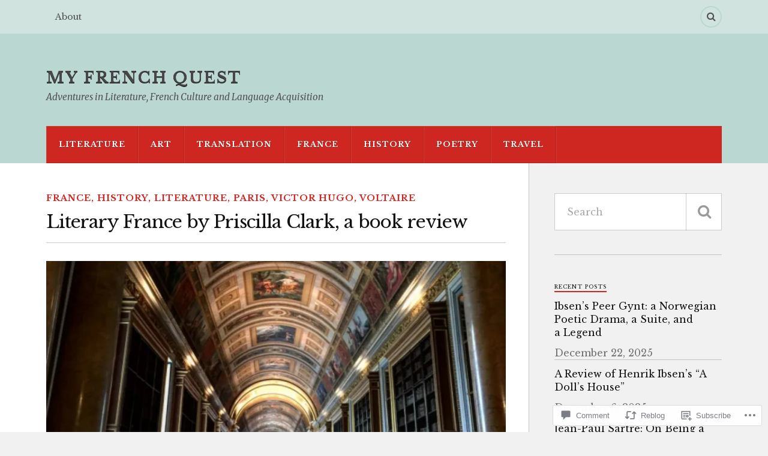

--- FILE ---
content_type: text/html; charset=UTF-8
request_url: https://frenchquest.com/2018/06/14/literary-france-by-pricilla-clark-my-book-review/?replytocom=8363
body_size: 36970
content:
<!DOCTYPE html>
<html class="no-js" lang="en">

<head>

<meta charset="UTF-8">
<meta name="viewport" content="width=device-width, initial-scale=1">
<link rel="profile" href="http://gmpg.org/xfn/11">
<link rel="pingback" href="https://frenchquest.com/xmlrpc.php">

<title>Literary France by Priscilla Clark, a book review &#8211; My French Quest</title>
<script type="text/javascript">
  WebFontConfig = {"google":{"families":["Libre+Baskerville:r,i,b,bi:latin,latin-ext","Libre+Baskerville:r:latin,latin-ext"]},"api_url":"https:\/\/fonts-api.wp.com\/css"};
  (function() {
    var wf = document.createElement('script');
    wf.src = '/wp-content/plugins/custom-fonts/js/webfont.js';
    wf.type = 'text/javascript';
    wf.async = 'true';
    var s = document.getElementsByTagName('script')[0];
    s.parentNode.insertBefore(wf, s);
	})();
</script><style id="jetpack-custom-fonts-css">.wf-active body{font-family:"Libre Baskerville",serif}.wf-active .search-container .search-field{font-family:"Libre Baskerville",serif}.wf-active .blog-description{font-family:"Libre Baskerville",serif}.wf-active .post-content p.page-links{font-family:"Libre Baskerville",serif}.wf-active .post-content{font-family:"Libre Baskerville",serif}.wf-active .post-content h4, .wf-active .post-content h5, .wf-active .post-content h6{font-family:"Libre Baskerville",serif}.wf-active .post-content blockquote p{font-family:"Libre Baskerville",serif}.wf-active .post-content blockquote cite{font-family:"Libre Baskerville",serif}.wf-active .post-content .gallery-caption, .wf-active .post-content .wp-caption-text{font-family:"Libre Baskerville",serif}.wf-active .post-content fieldset legend{font-family:"Libre Baskerville",serif}.wf-active .post-content label{font-family:"Libre Baskerville",serif}.wf-active .post-content input, .wf-active .post-content textarea{font-family:"Libre Baskerville",serif}.wf-active .pingbacklist li:before{font-family:"Libre Baskerville",serif}.wf-active .comments-nav .fleft a:before{font-family:"Libre Baskerville",serif}.wf-active .comments-nav .fright a:after{font-family:"Libre Baskerville",serif}.wf-active .comment-respond input[type="text"], .wf-active .comment-respond textarea{font-family:"Libre Baskerville",serif}.wf-active .comment-respond input[type="submit"]{font-family:"Libre Baskerville",serif}.wf-active .wrapper .search-field{font-family:"Libre Baskerville",serif}.wf-active .comment-respond#respond{font-family:"Libre Baskerville",serif}.wf-active .blog-title{font-size:1.05em;font-weight:400;font-style:normal}.wf-active .post-title{font-family:"Libre Baskerville",serif;font-size:1.05em;font-weight:400;font-style:normal}.wf-active .single-post .post-title{font-size:1.75em;font-weight:400;font-style:normal}.wf-active .related-posts-title{font-size:0.4725em;font-weight:400;font-style:normal}.wf-active .post-content h1, .wf-active .post-content h2, .wf-active .post-content h3{font-family:"Libre Baskerville",serif;font-weight:400;font-style:normal}.wf-active .post-content h1, .wf-active .post-content h2, .wf-active .post-content h3{font-family:"Libre Baskerville",serif;font-weight:400;font-style:normal}.wf-active .post-content h1{font-size:1.75em;font-style:normal;font-weight:400}.wf-active .post-content h2{font-size:1.4em;font-style:normal;font-weight:400}.wf-active .post-content h3{font-size:1.12em;font-style:normal;font-weight:400}.wf-active .comment-reply-title, .wf-active .comments-title{font-size:0.98em;font-weight:400;font-style:normal}.wf-active .comment-reply-title .fa, .wf-active .comments-title .fa{font-size:15.4px;font-style:normal;font-weight:400}.wf-active .widget-title{font-size:0.56em;font-weight:400;font-style:normal}.wf-active .widget_rss li a{font-family:"Libre Baskerville",serif;font-size:0.77em;font-weight:400;font-style:normal}.wf-active .rowling-widget-list .title{font-family:"Libre Baskerville",serif;font-weight:400;font-style:normal}.wf-active .post-content div#jp-relatedposts h3.jp-relatedposts-headline{font-family:"Libre Baskerville",serif;font-style:normal;font-weight:400}</style>
<meta name='robots' content='max-image-preview:large, noindex, follow' />
<script>document.documentElement.className = document.documentElement.className.replace("no-js","js");</script>

<!-- Async WordPress.com Remote Login -->
<script id="wpcom_remote_login_js">
var wpcom_remote_login_extra_auth = '';
function wpcom_remote_login_remove_dom_node_id( element_id ) {
	var dom_node = document.getElementById( element_id );
	if ( dom_node ) { dom_node.parentNode.removeChild( dom_node ); }
}
function wpcom_remote_login_remove_dom_node_classes( class_name ) {
	var dom_nodes = document.querySelectorAll( '.' + class_name );
	for ( var i = 0; i < dom_nodes.length; i++ ) {
		dom_nodes[ i ].parentNode.removeChild( dom_nodes[ i ] );
	}
}
function wpcom_remote_login_final_cleanup() {
	wpcom_remote_login_remove_dom_node_classes( "wpcom_remote_login_msg" );
	wpcom_remote_login_remove_dom_node_id( "wpcom_remote_login_key" );
	wpcom_remote_login_remove_dom_node_id( "wpcom_remote_login_validate" );
	wpcom_remote_login_remove_dom_node_id( "wpcom_remote_login_js" );
	wpcom_remote_login_remove_dom_node_id( "wpcom_request_access_iframe" );
	wpcom_remote_login_remove_dom_node_id( "wpcom_request_access_styles" );
}

// Watch for messages back from the remote login
window.addEventListener( "message", function( e ) {
	if ( e.origin === "https://r-login.wordpress.com" ) {
		var data = {};
		try {
			data = JSON.parse( e.data );
		} catch( e ) {
			wpcom_remote_login_final_cleanup();
			return;
		}

		if ( data.msg === 'LOGIN' ) {
			// Clean up the login check iframe
			wpcom_remote_login_remove_dom_node_id( "wpcom_remote_login_key" );

			var id_regex = new RegExp( /^[0-9]+$/ );
			var token_regex = new RegExp( /^.*|.*|.*$/ );
			if (
				token_regex.test( data.token )
				&& id_regex.test( data.wpcomid )
			) {
				// We have everything we need to ask for a login
				var script = document.createElement( "script" );
				script.setAttribute( "id", "wpcom_remote_login_validate" );
				script.src = '/remote-login.php?wpcom_remote_login=validate'
					+ '&wpcomid=' + data.wpcomid
					+ '&token=' + encodeURIComponent( data.token )
					+ '&host=' + window.location.protocol
					+ '//' + window.location.hostname
					+ '&postid=3787'
					+ '&is_singular=1';
				document.body.appendChild( script );
			}

			return;
		}

		// Safari ITP, not logged in, so redirect
		if ( data.msg === 'LOGIN-REDIRECT' ) {
			window.location = 'https://wordpress.com/log-in?redirect_to=' + window.location.href;
			return;
		}

		// Safari ITP, storage access failed, remove the request
		if ( data.msg === 'LOGIN-REMOVE' ) {
			var css_zap = 'html { -webkit-transition: margin-top 1s; transition: margin-top 1s; } /* 9001 */ html { margin-top: 0 !important; } * html body { margin-top: 0 !important; } @media screen and ( max-width: 782px ) { html { margin-top: 0 !important; } * html body { margin-top: 0 !important; } }';
			var style_zap = document.createElement( 'style' );
			style_zap.type = 'text/css';
			style_zap.appendChild( document.createTextNode( css_zap ) );
			document.body.appendChild( style_zap );

			var e = document.getElementById( 'wpcom_request_access_iframe' );
			e.parentNode.removeChild( e );

			document.cookie = 'wordpress_com_login_access=denied; path=/; max-age=31536000';

			return;
		}

		// Safari ITP
		if ( data.msg === 'REQUEST_ACCESS' ) {
			console.log( 'request access: safari' );

			// Check ITP iframe enable/disable knob
			if ( wpcom_remote_login_extra_auth !== 'safari_itp_iframe' ) {
				return;
			}

			// If we are in a "private window" there is no ITP.
			var private_window = false;
			try {
				var opendb = window.openDatabase( null, null, null, null );
			} catch( e ) {
				private_window = true;
			}

			if ( private_window ) {
				console.log( 'private window' );
				return;
			}

			var iframe = document.createElement( 'iframe' );
			iframe.id = 'wpcom_request_access_iframe';
			iframe.setAttribute( 'scrolling', 'no' );
			iframe.setAttribute( 'sandbox', 'allow-storage-access-by-user-activation allow-scripts allow-same-origin allow-top-navigation-by-user-activation' );
			iframe.src = 'https://r-login.wordpress.com/remote-login.php?wpcom_remote_login=request_access&origin=' + encodeURIComponent( data.origin ) + '&wpcomid=' + encodeURIComponent( data.wpcomid );

			var css = 'html { -webkit-transition: margin-top 1s; transition: margin-top 1s; } /* 9001 */ html { margin-top: 46px !important; } * html body { margin-top: 46px !important; } @media screen and ( max-width: 660px ) { html { margin-top: 71px !important; } * html body { margin-top: 71px !important; } #wpcom_request_access_iframe { display: block; height: 71px !important; } } #wpcom_request_access_iframe { border: 0px; height: 46px; position: fixed; top: 0; left: 0; width: 100%; min-width: 100%; z-index: 99999; background: #23282d; } ';

			var style = document.createElement( 'style' );
			style.type = 'text/css';
			style.id = 'wpcom_request_access_styles';
			style.appendChild( document.createTextNode( css ) );
			document.body.appendChild( style );

			document.body.appendChild( iframe );
		}

		if ( data.msg === 'DONE' ) {
			wpcom_remote_login_final_cleanup();
		}
	}
}, false );

// Inject the remote login iframe after the page has had a chance to load
// more critical resources
window.addEventListener( "DOMContentLoaded", function( e ) {
	var iframe = document.createElement( "iframe" );
	iframe.style.display = "none";
	iframe.setAttribute( "scrolling", "no" );
	iframe.setAttribute( "id", "wpcom_remote_login_key" );
	iframe.src = "https://r-login.wordpress.com/remote-login.php"
		+ "?wpcom_remote_login=key"
		+ "&origin=aHR0cHM6Ly9mcmVuY2hxdWVzdC5jb20%3D"
		+ "&wpcomid=39766329"
		+ "&time=" + Math.floor( Date.now() / 1000 );
	document.body.appendChild( iframe );
}, false );
</script>
<link rel='dns-prefetch' href='//s0.wp.com' />
<link rel='dns-prefetch' href='//widgets.wp.com' />
<link rel='dns-prefetch' href='//fonts-api.wp.com' />
<link rel="alternate" type="application/rss+xml" title="My French Quest &raquo; Feed" href="https://frenchquest.com/feed/" />
<link rel="alternate" type="application/rss+xml" title="My French Quest &raquo; Comments Feed" href="https://frenchquest.com/comments/feed/" />
<link rel="alternate" type="application/rss+xml" title="My French Quest &raquo; Literary France by Priscilla Clark, a book&nbsp;review Comments Feed" href="https://frenchquest.com/2018/06/14/literary-france-by-pricilla-clark-my-book-review/feed/" />
	<script type="text/javascript">
		/* <![CDATA[ */
		function addLoadEvent(func) {
			var oldonload = window.onload;
			if (typeof window.onload != 'function') {
				window.onload = func;
			} else {
				window.onload = function () {
					oldonload();
					func();
				}
			}
		}
		/* ]]> */
	</script>
	<link crossorigin='anonymous' rel='stylesheet' id='all-css-0-1' href='/_static/??-eJxtzEkKgDAQRNELGZs4EDfiWUJsxMzYHby+RARB3BQ8KD6cWZgUGSNDKCL7su2RwCJnbdxjCCnVWYtHggO9ZlxFTsQftYaogf+k3x2+4Vv1voRZqrHvpkHJwV5glDTa&cssminify=yes' type='text/css' media='all' />
<style id='wp-emoji-styles-inline-css'>

	img.wp-smiley, img.emoji {
		display: inline !important;
		border: none !important;
		box-shadow: none !important;
		height: 1em !important;
		width: 1em !important;
		margin: 0 0.07em !important;
		vertical-align: -0.1em !important;
		background: none !important;
		padding: 0 !important;
	}
/*# sourceURL=wp-emoji-styles-inline-css */
</style>
<link crossorigin='anonymous' rel='stylesheet' id='all-css-2-1' href='/wp-content/plugins/gutenberg-core/v22.2.0/build/styles/block-library/style.css?m=1764855221i&cssminify=yes' type='text/css' media='all' />
<style id='wp-block-library-inline-css'>
.has-text-align-justify {
	text-align:justify;
}
.has-text-align-justify{text-align:justify;}

/*# sourceURL=wp-block-library-inline-css */
</style><style id='global-styles-inline-css'>
:root{--wp--preset--aspect-ratio--square: 1;--wp--preset--aspect-ratio--4-3: 4/3;--wp--preset--aspect-ratio--3-4: 3/4;--wp--preset--aspect-ratio--3-2: 3/2;--wp--preset--aspect-ratio--2-3: 2/3;--wp--preset--aspect-ratio--16-9: 16/9;--wp--preset--aspect-ratio--9-16: 9/16;--wp--preset--color--black: #000000;--wp--preset--color--cyan-bluish-gray: #abb8c3;--wp--preset--color--white: #ffffff;--wp--preset--color--pale-pink: #f78da7;--wp--preset--color--vivid-red: #cf2e2e;--wp--preset--color--luminous-vivid-orange: #ff6900;--wp--preset--color--luminous-vivid-amber: #fcb900;--wp--preset--color--light-green-cyan: #7bdcb5;--wp--preset--color--vivid-green-cyan: #00d084;--wp--preset--color--pale-cyan-blue: #8ed1fc;--wp--preset--color--vivid-cyan-blue: #0693e3;--wp--preset--color--vivid-purple: #9b51e0;--wp--preset--gradient--vivid-cyan-blue-to-vivid-purple: linear-gradient(135deg,rgb(6,147,227) 0%,rgb(155,81,224) 100%);--wp--preset--gradient--light-green-cyan-to-vivid-green-cyan: linear-gradient(135deg,rgb(122,220,180) 0%,rgb(0,208,130) 100%);--wp--preset--gradient--luminous-vivid-amber-to-luminous-vivid-orange: linear-gradient(135deg,rgb(252,185,0) 0%,rgb(255,105,0) 100%);--wp--preset--gradient--luminous-vivid-orange-to-vivid-red: linear-gradient(135deg,rgb(255,105,0) 0%,rgb(207,46,46) 100%);--wp--preset--gradient--very-light-gray-to-cyan-bluish-gray: linear-gradient(135deg,rgb(238,238,238) 0%,rgb(169,184,195) 100%);--wp--preset--gradient--cool-to-warm-spectrum: linear-gradient(135deg,rgb(74,234,220) 0%,rgb(151,120,209) 20%,rgb(207,42,186) 40%,rgb(238,44,130) 60%,rgb(251,105,98) 80%,rgb(254,248,76) 100%);--wp--preset--gradient--blush-light-purple: linear-gradient(135deg,rgb(255,206,236) 0%,rgb(152,150,240) 100%);--wp--preset--gradient--blush-bordeaux: linear-gradient(135deg,rgb(254,205,165) 0%,rgb(254,45,45) 50%,rgb(107,0,62) 100%);--wp--preset--gradient--luminous-dusk: linear-gradient(135deg,rgb(255,203,112) 0%,rgb(199,81,192) 50%,rgb(65,88,208) 100%);--wp--preset--gradient--pale-ocean: linear-gradient(135deg,rgb(255,245,203) 0%,rgb(182,227,212) 50%,rgb(51,167,181) 100%);--wp--preset--gradient--electric-grass: linear-gradient(135deg,rgb(202,248,128) 0%,rgb(113,206,126) 100%);--wp--preset--gradient--midnight: linear-gradient(135deg,rgb(2,3,129) 0%,rgb(40,116,252) 100%);--wp--preset--font-size--small: 13px;--wp--preset--font-size--medium: 20px;--wp--preset--font-size--large: 36px;--wp--preset--font-size--x-large: 42px;--wp--preset--font-family--albert-sans: 'Albert Sans', sans-serif;--wp--preset--font-family--alegreya: Alegreya, serif;--wp--preset--font-family--arvo: Arvo, serif;--wp--preset--font-family--bodoni-moda: 'Bodoni Moda', serif;--wp--preset--font-family--bricolage-grotesque: 'Bricolage Grotesque', sans-serif;--wp--preset--font-family--cabin: Cabin, sans-serif;--wp--preset--font-family--chivo: Chivo, sans-serif;--wp--preset--font-family--commissioner: Commissioner, sans-serif;--wp--preset--font-family--cormorant: Cormorant, serif;--wp--preset--font-family--courier-prime: 'Courier Prime', monospace;--wp--preset--font-family--crimson-pro: 'Crimson Pro', serif;--wp--preset--font-family--dm-mono: 'DM Mono', monospace;--wp--preset--font-family--dm-sans: 'DM Sans', sans-serif;--wp--preset--font-family--dm-serif-display: 'DM Serif Display', serif;--wp--preset--font-family--domine: Domine, serif;--wp--preset--font-family--eb-garamond: 'EB Garamond', serif;--wp--preset--font-family--epilogue: Epilogue, sans-serif;--wp--preset--font-family--fahkwang: Fahkwang, sans-serif;--wp--preset--font-family--figtree: Figtree, sans-serif;--wp--preset--font-family--fira-sans: 'Fira Sans', sans-serif;--wp--preset--font-family--fjalla-one: 'Fjalla One', sans-serif;--wp--preset--font-family--fraunces: Fraunces, serif;--wp--preset--font-family--gabarito: Gabarito, system-ui;--wp--preset--font-family--ibm-plex-mono: 'IBM Plex Mono', monospace;--wp--preset--font-family--ibm-plex-sans: 'IBM Plex Sans', sans-serif;--wp--preset--font-family--ibarra-real-nova: 'Ibarra Real Nova', serif;--wp--preset--font-family--instrument-serif: 'Instrument Serif', serif;--wp--preset--font-family--inter: Inter, sans-serif;--wp--preset--font-family--josefin-sans: 'Josefin Sans', sans-serif;--wp--preset--font-family--jost: Jost, sans-serif;--wp--preset--font-family--libre-baskerville: 'Libre Baskerville', serif;--wp--preset--font-family--libre-franklin: 'Libre Franklin', sans-serif;--wp--preset--font-family--literata: Literata, serif;--wp--preset--font-family--lora: Lora, serif;--wp--preset--font-family--merriweather: Merriweather, serif;--wp--preset--font-family--montserrat: Montserrat, sans-serif;--wp--preset--font-family--newsreader: Newsreader, serif;--wp--preset--font-family--noto-sans-mono: 'Noto Sans Mono', sans-serif;--wp--preset--font-family--nunito: Nunito, sans-serif;--wp--preset--font-family--open-sans: 'Open Sans', sans-serif;--wp--preset--font-family--overpass: Overpass, sans-serif;--wp--preset--font-family--pt-serif: 'PT Serif', serif;--wp--preset--font-family--petrona: Petrona, serif;--wp--preset--font-family--piazzolla: Piazzolla, serif;--wp--preset--font-family--playfair-display: 'Playfair Display', serif;--wp--preset--font-family--plus-jakarta-sans: 'Plus Jakarta Sans', sans-serif;--wp--preset--font-family--poppins: Poppins, sans-serif;--wp--preset--font-family--raleway: Raleway, sans-serif;--wp--preset--font-family--roboto: Roboto, sans-serif;--wp--preset--font-family--roboto-slab: 'Roboto Slab', serif;--wp--preset--font-family--rubik: Rubik, sans-serif;--wp--preset--font-family--rufina: Rufina, serif;--wp--preset--font-family--sora: Sora, sans-serif;--wp--preset--font-family--source-sans-3: 'Source Sans 3', sans-serif;--wp--preset--font-family--source-serif-4: 'Source Serif 4', serif;--wp--preset--font-family--space-mono: 'Space Mono', monospace;--wp--preset--font-family--syne: Syne, sans-serif;--wp--preset--font-family--texturina: Texturina, serif;--wp--preset--font-family--urbanist: Urbanist, sans-serif;--wp--preset--font-family--work-sans: 'Work Sans', sans-serif;--wp--preset--spacing--20: 0.44rem;--wp--preset--spacing--30: 0.67rem;--wp--preset--spacing--40: 1rem;--wp--preset--spacing--50: 1.5rem;--wp--preset--spacing--60: 2.25rem;--wp--preset--spacing--70: 3.38rem;--wp--preset--spacing--80: 5.06rem;--wp--preset--shadow--natural: 6px 6px 9px rgba(0, 0, 0, 0.2);--wp--preset--shadow--deep: 12px 12px 50px rgba(0, 0, 0, 0.4);--wp--preset--shadow--sharp: 6px 6px 0px rgba(0, 0, 0, 0.2);--wp--preset--shadow--outlined: 6px 6px 0px -3px rgb(255, 255, 255), 6px 6px rgb(0, 0, 0);--wp--preset--shadow--crisp: 6px 6px 0px rgb(0, 0, 0);}:where(.is-layout-flex){gap: 0.5em;}:where(.is-layout-grid){gap: 0.5em;}body .is-layout-flex{display: flex;}.is-layout-flex{flex-wrap: wrap;align-items: center;}.is-layout-flex > :is(*, div){margin: 0;}body .is-layout-grid{display: grid;}.is-layout-grid > :is(*, div){margin: 0;}:where(.wp-block-columns.is-layout-flex){gap: 2em;}:where(.wp-block-columns.is-layout-grid){gap: 2em;}:where(.wp-block-post-template.is-layout-flex){gap: 1.25em;}:where(.wp-block-post-template.is-layout-grid){gap: 1.25em;}.has-black-color{color: var(--wp--preset--color--black) !important;}.has-cyan-bluish-gray-color{color: var(--wp--preset--color--cyan-bluish-gray) !important;}.has-white-color{color: var(--wp--preset--color--white) !important;}.has-pale-pink-color{color: var(--wp--preset--color--pale-pink) !important;}.has-vivid-red-color{color: var(--wp--preset--color--vivid-red) !important;}.has-luminous-vivid-orange-color{color: var(--wp--preset--color--luminous-vivid-orange) !important;}.has-luminous-vivid-amber-color{color: var(--wp--preset--color--luminous-vivid-amber) !important;}.has-light-green-cyan-color{color: var(--wp--preset--color--light-green-cyan) !important;}.has-vivid-green-cyan-color{color: var(--wp--preset--color--vivid-green-cyan) !important;}.has-pale-cyan-blue-color{color: var(--wp--preset--color--pale-cyan-blue) !important;}.has-vivid-cyan-blue-color{color: var(--wp--preset--color--vivid-cyan-blue) !important;}.has-vivid-purple-color{color: var(--wp--preset--color--vivid-purple) !important;}.has-black-background-color{background-color: var(--wp--preset--color--black) !important;}.has-cyan-bluish-gray-background-color{background-color: var(--wp--preset--color--cyan-bluish-gray) !important;}.has-white-background-color{background-color: var(--wp--preset--color--white) !important;}.has-pale-pink-background-color{background-color: var(--wp--preset--color--pale-pink) !important;}.has-vivid-red-background-color{background-color: var(--wp--preset--color--vivid-red) !important;}.has-luminous-vivid-orange-background-color{background-color: var(--wp--preset--color--luminous-vivid-orange) !important;}.has-luminous-vivid-amber-background-color{background-color: var(--wp--preset--color--luminous-vivid-amber) !important;}.has-light-green-cyan-background-color{background-color: var(--wp--preset--color--light-green-cyan) !important;}.has-vivid-green-cyan-background-color{background-color: var(--wp--preset--color--vivid-green-cyan) !important;}.has-pale-cyan-blue-background-color{background-color: var(--wp--preset--color--pale-cyan-blue) !important;}.has-vivid-cyan-blue-background-color{background-color: var(--wp--preset--color--vivid-cyan-blue) !important;}.has-vivid-purple-background-color{background-color: var(--wp--preset--color--vivid-purple) !important;}.has-black-border-color{border-color: var(--wp--preset--color--black) !important;}.has-cyan-bluish-gray-border-color{border-color: var(--wp--preset--color--cyan-bluish-gray) !important;}.has-white-border-color{border-color: var(--wp--preset--color--white) !important;}.has-pale-pink-border-color{border-color: var(--wp--preset--color--pale-pink) !important;}.has-vivid-red-border-color{border-color: var(--wp--preset--color--vivid-red) !important;}.has-luminous-vivid-orange-border-color{border-color: var(--wp--preset--color--luminous-vivid-orange) !important;}.has-luminous-vivid-amber-border-color{border-color: var(--wp--preset--color--luminous-vivid-amber) !important;}.has-light-green-cyan-border-color{border-color: var(--wp--preset--color--light-green-cyan) !important;}.has-vivid-green-cyan-border-color{border-color: var(--wp--preset--color--vivid-green-cyan) !important;}.has-pale-cyan-blue-border-color{border-color: var(--wp--preset--color--pale-cyan-blue) !important;}.has-vivid-cyan-blue-border-color{border-color: var(--wp--preset--color--vivid-cyan-blue) !important;}.has-vivid-purple-border-color{border-color: var(--wp--preset--color--vivid-purple) !important;}.has-vivid-cyan-blue-to-vivid-purple-gradient-background{background: var(--wp--preset--gradient--vivid-cyan-blue-to-vivid-purple) !important;}.has-light-green-cyan-to-vivid-green-cyan-gradient-background{background: var(--wp--preset--gradient--light-green-cyan-to-vivid-green-cyan) !important;}.has-luminous-vivid-amber-to-luminous-vivid-orange-gradient-background{background: var(--wp--preset--gradient--luminous-vivid-amber-to-luminous-vivid-orange) !important;}.has-luminous-vivid-orange-to-vivid-red-gradient-background{background: var(--wp--preset--gradient--luminous-vivid-orange-to-vivid-red) !important;}.has-very-light-gray-to-cyan-bluish-gray-gradient-background{background: var(--wp--preset--gradient--very-light-gray-to-cyan-bluish-gray) !important;}.has-cool-to-warm-spectrum-gradient-background{background: var(--wp--preset--gradient--cool-to-warm-spectrum) !important;}.has-blush-light-purple-gradient-background{background: var(--wp--preset--gradient--blush-light-purple) !important;}.has-blush-bordeaux-gradient-background{background: var(--wp--preset--gradient--blush-bordeaux) !important;}.has-luminous-dusk-gradient-background{background: var(--wp--preset--gradient--luminous-dusk) !important;}.has-pale-ocean-gradient-background{background: var(--wp--preset--gradient--pale-ocean) !important;}.has-electric-grass-gradient-background{background: var(--wp--preset--gradient--electric-grass) !important;}.has-midnight-gradient-background{background: var(--wp--preset--gradient--midnight) !important;}.has-small-font-size{font-size: var(--wp--preset--font-size--small) !important;}.has-medium-font-size{font-size: var(--wp--preset--font-size--medium) !important;}.has-large-font-size{font-size: var(--wp--preset--font-size--large) !important;}.has-x-large-font-size{font-size: var(--wp--preset--font-size--x-large) !important;}.has-albert-sans-font-family{font-family: var(--wp--preset--font-family--albert-sans) !important;}.has-alegreya-font-family{font-family: var(--wp--preset--font-family--alegreya) !important;}.has-arvo-font-family{font-family: var(--wp--preset--font-family--arvo) !important;}.has-bodoni-moda-font-family{font-family: var(--wp--preset--font-family--bodoni-moda) !important;}.has-bricolage-grotesque-font-family{font-family: var(--wp--preset--font-family--bricolage-grotesque) !important;}.has-cabin-font-family{font-family: var(--wp--preset--font-family--cabin) !important;}.has-chivo-font-family{font-family: var(--wp--preset--font-family--chivo) !important;}.has-commissioner-font-family{font-family: var(--wp--preset--font-family--commissioner) !important;}.has-cormorant-font-family{font-family: var(--wp--preset--font-family--cormorant) !important;}.has-courier-prime-font-family{font-family: var(--wp--preset--font-family--courier-prime) !important;}.has-crimson-pro-font-family{font-family: var(--wp--preset--font-family--crimson-pro) !important;}.has-dm-mono-font-family{font-family: var(--wp--preset--font-family--dm-mono) !important;}.has-dm-sans-font-family{font-family: var(--wp--preset--font-family--dm-sans) !important;}.has-dm-serif-display-font-family{font-family: var(--wp--preset--font-family--dm-serif-display) !important;}.has-domine-font-family{font-family: var(--wp--preset--font-family--domine) !important;}.has-eb-garamond-font-family{font-family: var(--wp--preset--font-family--eb-garamond) !important;}.has-epilogue-font-family{font-family: var(--wp--preset--font-family--epilogue) !important;}.has-fahkwang-font-family{font-family: var(--wp--preset--font-family--fahkwang) !important;}.has-figtree-font-family{font-family: var(--wp--preset--font-family--figtree) !important;}.has-fira-sans-font-family{font-family: var(--wp--preset--font-family--fira-sans) !important;}.has-fjalla-one-font-family{font-family: var(--wp--preset--font-family--fjalla-one) !important;}.has-fraunces-font-family{font-family: var(--wp--preset--font-family--fraunces) !important;}.has-gabarito-font-family{font-family: var(--wp--preset--font-family--gabarito) !important;}.has-ibm-plex-mono-font-family{font-family: var(--wp--preset--font-family--ibm-plex-mono) !important;}.has-ibm-plex-sans-font-family{font-family: var(--wp--preset--font-family--ibm-plex-sans) !important;}.has-ibarra-real-nova-font-family{font-family: var(--wp--preset--font-family--ibarra-real-nova) !important;}.has-instrument-serif-font-family{font-family: var(--wp--preset--font-family--instrument-serif) !important;}.has-inter-font-family{font-family: var(--wp--preset--font-family--inter) !important;}.has-josefin-sans-font-family{font-family: var(--wp--preset--font-family--josefin-sans) !important;}.has-jost-font-family{font-family: var(--wp--preset--font-family--jost) !important;}.has-libre-baskerville-font-family{font-family: var(--wp--preset--font-family--libre-baskerville) !important;}.has-libre-franklin-font-family{font-family: var(--wp--preset--font-family--libre-franklin) !important;}.has-literata-font-family{font-family: var(--wp--preset--font-family--literata) !important;}.has-lora-font-family{font-family: var(--wp--preset--font-family--lora) !important;}.has-merriweather-font-family{font-family: var(--wp--preset--font-family--merriweather) !important;}.has-montserrat-font-family{font-family: var(--wp--preset--font-family--montserrat) !important;}.has-newsreader-font-family{font-family: var(--wp--preset--font-family--newsreader) !important;}.has-noto-sans-mono-font-family{font-family: var(--wp--preset--font-family--noto-sans-mono) !important;}.has-nunito-font-family{font-family: var(--wp--preset--font-family--nunito) !important;}.has-open-sans-font-family{font-family: var(--wp--preset--font-family--open-sans) !important;}.has-overpass-font-family{font-family: var(--wp--preset--font-family--overpass) !important;}.has-pt-serif-font-family{font-family: var(--wp--preset--font-family--pt-serif) !important;}.has-petrona-font-family{font-family: var(--wp--preset--font-family--petrona) !important;}.has-piazzolla-font-family{font-family: var(--wp--preset--font-family--piazzolla) !important;}.has-playfair-display-font-family{font-family: var(--wp--preset--font-family--playfair-display) !important;}.has-plus-jakarta-sans-font-family{font-family: var(--wp--preset--font-family--plus-jakarta-sans) !important;}.has-poppins-font-family{font-family: var(--wp--preset--font-family--poppins) !important;}.has-raleway-font-family{font-family: var(--wp--preset--font-family--raleway) !important;}.has-roboto-font-family{font-family: var(--wp--preset--font-family--roboto) !important;}.has-roboto-slab-font-family{font-family: var(--wp--preset--font-family--roboto-slab) !important;}.has-rubik-font-family{font-family: var(--wp--preset--font-family--rubik) !important;}.has-rufina-font-family{font-family: var(--wp--preset--font-family--rufina) !important;}.has-sora-font-family{font-family: var(--wp--preset--font-family--sora) !important;}.has-source-sans-3-font-family{font-family: var(--wp--preset--font-family--source-sans-3) !important;}.has-source-serif-4-font-family{font-family: var(--wp--preset--font-family--source-serif-4) !important;}.has-space-mono-font-family{font-family: var(--wp--preset--font-family--space-mono) !important;}.has-syne-font-family{font-family: var(--wp--preset--font-family--syne) !important;}.has-texturina-font-family{font-family: var(--wp--preset--font-family--texturina) !important;}.has-urbanist-font-family{font-family: var(--wp--preset--font-family--urbanist) !important;}.has-work-sans-font-family{font-family: var(--wp--preset--font-family--work-sans) !important;}
/*# sourceURL=global-styles-inline-css */
</style>

<style id='classic-theme-styles-inline-css'>
/*! This file is auto-generated */
.wp-block-button__link{color:#fff;background-color:#32373c;border-radius:9999px;box-shadow:none;text-decoration:none;padding:calc(.667em + 2px) calc(1.333em + 2px);font-size:1.125em}.wp-block-file__button{background:#32373c;color:#fff;text-decoration:none}
/*# sourceURL=/wp-includes/css/classic-themes.min.css */
</style>
<link crossorigin='anonymous' rel='stylesheet' id='all-css-4-1' href='/_static/??-eJx9jskOwjAMRH+IYPblgPgUlMWClDqJYqf9fVxVXABxseSZefbAWIzPSTAJUDOlb/eYGHyuqDoVK6AJwhAt9kgaW3rmBfzGxqKMca5UZDY6KTYy8lCQ/3EdSrH+aVSaT8wGUM7pbd4GTCFXsE0yWZHovzDg6sG12AcYsDp9reLUmT/3qcyVLuvj4bRd7fbnTfcCmvdj7g==&cssminify=yes' type='text/css' media='all' />
<link rel='stylesheet' id='verbum-gutenberg-css-css' href='https://widgets.wp.com/verbum-block-editor/block-editor.css?ver=1738686361' media='all' />
<link rel='stylesheet' id='fonts-css' href='https://fonts-api.wp.com/css?family=Lato%3A400%2C700%2C900%2C400italic%2C700italic%7CMerriweather%3A700%2C900%2C400italic&#038;subset=latin%2Clatin-ext' media='all' />
<link crossorigin='anonymous' rel='stylesheet' id='all-css-8-1' href='/_static/??-eJzTLy/QTc7PK0nNK9EvyUjNTS3WLyhN0i/KL8/JzEvXTwNK6SaWpxbn56aicPSSi4t19PFrLi6pzAErtM+1NTQ3MTSzNDY2Mc4CAOYBKhM=&cssminify=yes' type='text/css' media='all' />
<style id='style-inline-css'>
.post-meta-author { clip: rect(1px, 1px, 1px, 1px); height: 1px; position: absolute; overflow: hidden; width: 1px; }
/*# sourceURL=style-inline-css */
</style>
<style id='jetpack_facebook_likebox-inline-css'>
.widget_facebook_likebox {
	overflow: hidden;
}

/*# sourceURL=/wp-content/mu-plugins/jetpack-plugin/moon/modules/widgets/facebook-likebox/style.css */
</style>
<link crossorigin='anonymous' rel='stylesheet' id='all-css-10-1' href='/_static/??-eJzTLy/QTc7PK0nNK9HPLdUtyClNz8wr1i9KTcrJTwcy0/WTi5G5ekCujj52Temp+bo5+cmJJZn5eSgc3bScxMwikFb7XFtDE1NLExMLc0OTLACohS2q&cssminify=yes' type='text/css' media='all' />
<link crossorigin='anonymous' rel='stylesheet' id='print-css-11-1' href='/wp-content/mu-plugins/global-print/global-print.css?m=1465851035i&cssminify=yes' type='text/css' media='print' />
<style id='jetpack-global-styles-frontend-style-inline-css'>
:root { --font-headings: unset; --font-base: unset; --font-headings-default: -apple-system,BlinkMacSystemFont,"Segoe UI",Roboto,Oxygen-Sans,Ubuntu,Cantarell,"Helvetica Neue",sans-serif; --font-base-default: -apple-system,BlinkMacSystemFont,"Segoe UI",Roboto,Oxygen-Sans,Ubuntu,Cantarell,"Helvetica Neue",sans-serif;}
/*# sourceURL=jetpack-global-styles-frontend-style-inline-css */
</style>
<link crossorigin='anonymous' rel='stylesheet' id='all-css-14-1' href='/_static/??-eJyNjcEKwjAQRH/IuFRT6kX8FNkmS5K6yQY3Qfx7bfEiXrwM82B4A49qnJRGpUHupnIPqSgs1Cq624chi6zhO5OCRryTR++fW00l7J3qDv43XVNxoOISsmEJol/wY2uR8vs3WggsM/I6uOTzMI3Hw8lOg11eUT1JKA==&cssminify=yes' type='text/css' media='all' />
<script type="text/javascript" id="jetpack_related-posts-js-extra">
/* <![CDATA[ */
var related_posts_js_options = {"post_heading":"h4"};
//# sourceURL=jetpack_related-posts-js-extra
/* ]]> */
</script>
<script type="text/javascript" id="wpcom-actionbar-placeholder-js-extra">
/* <![CDATA[ */
var actionbardata = {"siteID":"39766329","postID":"3787","siteURL":"https://frenchquest.com","xhrURL":"https://frenchquest.com/wp-admin/admin-ajax.php","nonce":"2b992cfbfc","isLoggedIn":"","statusMessage":"","subsEmailDefault":"instantly","proxyScriptUrl":"https://s0.wp.com/wp-content/js/wpcom-proxy-request.js?m=1513050504i&amp;ver=20211021","shortlink":"https://wp.me/p2GR2p-Z5","i18n":{"followedText":"New posts from this site will now appear in your \u003Ca href=\"https://wordpress.com/reader\"\u003EReader\u003C/a\u003E","foldBar":"Collapse this bar","unfoldBar":"Expand this bar","shortLinkCopied":"Shortlink copied to clipboard."}};
//# sourceURL=wpcom-actionbar-placeholder-js-extra
/* ]]> */
</script>
<script type="text/javascript" id="jetpack-mu-wpcom-settings-js-before">
/* <![CDATA[ */
var JETPACK_MU_WPCOM_SETTINGS = {"assetsUrl":"https://s0.wp.com/wp-content/mu-plugins/jetpack-mu-wpcom-plugin/moon/jetpack_vendor/automattic/jetpack-mu-wpcom/src/build/"};
//# sourceURL=jetpack-mu-wpcom-settings-js-before
/* ]]> */
</script>
<script crossorigin='anonymous' type='text/javascript'  src='/_static/??-eJx1jcEOwiAQRH/I7dYm6Mn4KabCpgFhQVhS+/digkk9eJpM5uUNrgl0ZCEWDBWSr4vlgo4kzfrRO4YYGW+WNd6r9QYz+VnIQIpFym8bguXBlQPuxK4xXiDl+Nq+W5P5aqh8RveslLcee8FfCIJdcjvt8DVcjmelxvE0Tcq9AV2gTlk='></script>
<script type="text/javascript" id="rlt-proxy-js-after">
/* <![CDATA[ */
	rltInitialize( {"token":null,"iframeOrigins":["https:\/\/widgets.wp.com"]} );
//# sourceURL=rlt-proxy-js-after
/* ]]> */
</script>
<link rel="EditURI" type="application/rsd+xml" title="RSD" href="https://frenchquest.wordpress.com/xmlrpc.php?rsd" />
<meta name="generator" content="WordPress.com" />
<link rel="canonical" href="https://frenchquest.com/2018/06/14/literary-france-by-pricilla-clark-my-book-review/" />
<link rel='shortlink' href='https://wp.me/p2GR2p-Z5' />
<link rel="alternate" type="application/json+oembed" href="https://public-api.wordpress.com/oembed/?format=json&amp;url=https%3A%2F%2Ffrenchquest.com%2F2018%2F06%2F14%2Fliterary-france-by-pricilla-clark-my-book-review%2F&amp;for=wpcom-auto-discovery" /><link rel="alternate" type="application/xml+oembed" href="https://public-api.wordpress.com/oembed/?format=xml&amp;url=https%3A%2F%2Ffrenchquest.com%2F2018%2F06%2F14%2Fliterary-france-by-pricilla-clark-my-book-review%2F&amp;for=wpcom-auto-discovery" />
<!-- Jetpack Open Graph Tags -->
<meta property="og:type" content="article" />
<meta property="og:title" content="Literary France by Priscilla Clark, a book review" />
<meta property="og:url" content="https://frenchquest.com/2018/06/14/literary-france-by-pricilla-clark-my-book-review/" />
<meta property="og:description" content="&#8220;Only France has a literary culture that elects the writer a spokesman and invests literature with such powers.&#8221; What was the first work of literature that got you hooked? Who was the w…" />
<meta property="article:published_time" content="2018-06-14T23:05:01+00:00" />
<meta property="article:modified_time" content="2020-05-23T02:43:42+00:00" />
<meta property="og:site_name" content="My French Quest" />
<meta property="og:image" content="https://frenchquest.com/wp-content/uploads/2016/03/cropped-cropped-fontainbleau-nap-lib.jpg" />
<meta property="og:image:width" content="616" />
<meta property="og:image:height" content="347" />
<meta property="og:image:alt" content="" />
<meta property="og:locale" content="en_US" />
<meta property="article:publisher" content="https://www.facebook.com/WordPresscom" />
<meta name="twitter:creator" content="@Balzac08" />
<meta name="twitter:site" content="@Balzac08" />
<meta name="twitter:text:title" content="Literary France by Priscilla Clark, a book&nbsp;review" />
<meta name="twitter:image" content="https://frenchquest.com/wp-content/uploads/2016/03/cropped-cropped-fontainbleau-nap-lib.jpg?w=640" />
<meta name="twitter:card" content="summary_large_image" />

<!-- End Jetpack Open Graph Tags -->
<link rel='openid.server' href='https://frenchquest.com/?openidserver=1' />
<link rel='openid.delegate' href='https://frenchquest.com/' />
<link rel="search" type="application/opensearchdescription+xml" href="https://frenchquest.com/osd.xml" title="My French Quest" />
<link rel="search" type="application/opensearchdescription+xml" href="https://s1.wp.com/opensearch.xml" title="WordPress.com" />
		<style type="text/css">
			.recentcomments a {
				display: inline !important;
				padding: 0 !important;
				margin: 0 !important;
			}

			table.recentcommentsavatartop img.avatar, table.recentcommentsavatarend img.avatar {
				border: 0px;
				margin: 0;
			}

			table.recentcommentsavatartop a, table.recentcommentsavatarend a {
				border: 0px !important;
				background-color: transparent !important;
			}

			td.recentcommentsavatarend, td.recentcommentsavatartop {
				padding: 0px 0px 1px 0px;
				margin: 0px;
			}

			td.recentcommentstextend {
				border: none !important;
				padding: 0px 0px 2px 10px;
			}

			.rtl td.recentcommentstextend {
				padding: 0px 10px 2px 0px;
			}

			td.recentcommentstexttop {
				border: none;
				padding: 0px 0px 0px 10px;
			}

			.rtl td.recentcommentstexttop {
				padding: 0px 10px 0px 0px;
			}
		</style>
		<meta name="description" content="&quot;Only France has a literary culture that elects the writer a spokesman and invests literature with such powers.&quot; What was the first work of literature that got you hooked? Who was the writer that opened your mind to the wide world outside and caused you to think, question, look at the past in a way&hellip;" />
<style type="text/css" id="custom-colors-css">.post-tags a,
		.tagcloud .widget-content a,
		.widget_tag_cloud .widget-content a,
		#infinite-handle span button:hover { background: #CCCCCC;}
.header-top-menu li.menu-item-has-children a:after,
		.header-top-menu li.page_item_has_children a:after { border-top-color: #515151;}
.post-tags a:before,
		.tagcloud .widget-content a:before,
		.widget_tag_cloud .widget-content a:before { border-right-color: #CCCCCC;}
.entry-author .author-bio,
		.site-description,
		.post-author .description,
		.header-top-menu ul a,
		.header-top-menu > li > a,
		.social-menu a,
		.credits .attribution,
		.credits .attribution a { color: #515151;}
.widget-content,
		.rowling-widget-list .excerpt { color: #6D6D6D;}
.nav-toggle .bar,
		.nav-toggle.active .bar { background: #FFFFFF;}
.header-bottom-menu > li.menu-item-has-children:after,
		.header-bottom-menu > li.page_item_has_children:after { border-top-color: #FFFFFF;}
.header-top-menu li.menu-item-has-children:hover a:after,
		.header-top-menu li.page_item_has_children:hover a:after { border-top-color: #757575;}
.post-author .title a,
		.social-menu a:hover,
		.social-menu a.active { border-color: #757575;}
.header-bottom-menu ul a,
		.header-bottom-menu > li > a,
		.header-bottom-menu > li:hover > a,
		.header-bottom-menu ul li:hover > a,
		.header-bottom-menu > li.current_menu_item > a,
		.header-bottom-menu > li.current_page_item > a,
		.navigation .section-inner,
		.sticky.post .sticky-tag,
		.single-post .post .sticky-tag,
		.post-content .page-links a:hover,
		.post-content fieldset legend,
		.post-content fieldset legend,
		.post-content input[type="submit"],
		.post-content input[type="reset"],
		.post-content input[type="button"],
		.post-content input[type="submit"]:hover,
		.post-content input[type="reset"]:hover,
		.post-content input[type="button"]:hover,
		.post-tags a:hover,
		.tagcloud .widget-content a:hover,
		.widget_tag_cloud .widget-content a:hover,
		.comment-respond input[type="submit"],
		.to-the-top .fa { color: #FFFFFF;}
.site-title a { color: #474747;}
.header-top-menu li.current-menu-item > a,
		.header-top-menu li.current_page_item > a,
		.header-top-menu li:hover > a,
		.header-top-menu ul li:hover > a,
		.social-menu a:hover,
		.social-menu a.active { color: #757575;}
body,
		.post-title a,
		.post-title a:hover,
		.single-post .post-image-caption,
		.page-links > span:nth-of-type(2),
		.post-navigation .navigation-post-title,
		.post-content caption,
		.post-content th,
		.post-content div#jp-relatedposts div.jp-relatedposts-items .jp-relatedposts-post .jp-relatedposts-post-title a,
		.pingbacks-title,
		.pingbacklist a,
		.comment-respond form label { color: #111111;}
.content:before { background: #ffffff;}
.entry-author,
		.header-wrapper,
		.posts .post-image,
		.post-author,
		.credits { background: #bbd7d1;}
.top-nav { background: #D0E3DF;}
.header-top-menu ul li,
		.header-top-menu > li:hover > a { background: #C6DDD8;}
.social-menu a { border-color: #bbd7d1;}
.entry-author:before,
		.post-author:before { border-bottom-color: #bbd7d1;}
.header-bottom-menu ul,
		.navigation .section-inner,
		.header-bottom-menu,
		.nav-toggle,
		.sticky.post .sticky-tag,
		.single-post .post .sticky-tag,
		.post-content .page-links a:hover,
		.post-tags a:hover,
		.tagcloud .widget-content a:hover,
		.widget_tag_cloud .widget-content a:hover,
		.post-content fieldset legend,
		.post-content input[type="submit"],
		.post-content input[type="reset"],
		.post-content input[type="button"],
		.post-content input[type="submit"]:hover,
		.post-content input[type="reset"]:hover,
		.post-content input[type="button"]:hover,
		.comment-respond input[type="submit"],
		#infinite-handle span button,
		.to-the-top { background: #ce2721;}
.bypostauthor .comment-author-icon { background: #CE2721;}
.sticky.post .sticky-tag:after,
		.single-post .post .sticky-tag:after,
		.post-tags a:hover:before,
		.tagcloud .widget-content a:hover:before,
		.widget_tag_cloud .widget-content a:hover:before { border-right-color: #ce2721;}
.post-content a:hover,
		.pingbacks-title,
		.widget_flickr #flickr_badge_uber_wrapper a:last-of-type { border-bottom-color: #ce2721;}
.sticky.post .sticky-tag:after { border-left-color: #ce2721;}
.comments-title-link a:hover,
		.page-edit-link .post-edit-link:hover { border-color: #CE2721;}
.nav-links > div a:hover,
		.comments-nav a:hover,
		.archive-nav a:hover { border-top-color: #CE2721;}
.widget-title,
		.widget-content a:hover,
		.page-title h4 { border-bottom-color: #CE2721;}
body a,
		body a:hover,
		body a:active,
		.post-content a,
		.post-content a:hover,
		.post-content p.intro,
		.post-content blockquote:after,
		.post-categories,
		.single-post .post-meta a,
		.single-post .post-image-caption .fa,
		.search-container .search-button:hover,
		.comments-title .fa,
		.comment-reply-title .fa,
		.comments-title-link a,
		.comment-meta .vcard a,
		.no-comments .fa,
		.comment-header h4 a,
		.pingbacklist a:hover,
		.comments-nav a:hover,
		.page-edit-link,
		.related-post .category,
		.nav-links > div a:hover span,
		.credits .copyright a:hover,
		.wrapper .search-button:hover,
		.archive-nav a:hover,
		#wp-calendar thead th,
		#wp-calendar tfoot a:hover,
		.widget-content a:hover,
		.widget-content a:hover::before,
		.widget-content li a:hover,
		.widget-content li a:hover::before,
		.widget_flickr #flickr_badge_uber_wrapper a:last-of-type { color: #CE2721;}
.site-title a:hover { color: #A21915;}
</style>
<link rel="icon" href="https://frenchquest.com/wp-content/uploads/2017/05/cropped-cropped-img_4776.jpg?w=32" sizes="32x32" />
<link rel="icon" href="https://frenchquest.com/wp-content/uploads/2017/05/cropped-cropped-img_4776.jpg?w=192" sizes="192x192" />
<link rel="apple-touch-icon" href="https://frenchquest.com/wp-content/uploads/2017/05/cropped-cropped-img_4776.jpg?w=180" />
<meta name="msapplication-TileImage" content="https://frenchquest.com/wp-content/uploads/2017/05/cropped-cropped-img_4776.jpg?w=270" />

<link crossorigin='anonymous' rel='stylesheet' id='all-css-0-3' href='/_static/??-eJydjssKwjAQRX/IdKhFiwvxUySdjmHaJBMySfv7Kj7Anbo8l8PhwpoMSiwUC4Rqkq+Oo8JEJVmcnwxBJMKZI8LgBWcFXTlRblB1A98XgozVkwLaLFXJv6XX8GvwcamyH0HroJg5FZab/EFN4Pjv1ZVHR0XBZbvYYrNJWS7s6d47hWPb77pDv+/a7XQFxMh9FQ==&cssminify=yes' type='text/css' media='all' />
<link rel='stylesheet' id='gravatar-card-services-css' href='https://secure.gravatar.com/css/services.css?ver=202604924dcd77a86c6f1d3698ec27fc5da92b28585ddad3ee636c0397cf312193b2a1' media='all' />
</head>

	<body class="wp-singular post-template-default single single-post postid-3787 single-format-standard wp-theme-pubrowling customizer-styles-applied has-featured-image jetpack-reblog-enabled author-hidden custom-colors">

		<a class="skip-link screen-reader-text" href="#main">Skip to content</a>

		
			<nav class="top-nav">

				<div class="section-inner clear-fix">

					<ul class="header-top-menu">

						<li id="menu-item-4366" class="menu-item menu-item-type-post_type menu-item-object-page menu-item-4366"><a href="https://frenchquest.com/about/">About</a></li>

					</ul> <!-- /header-top-menu -->

					<ul class="social-menu">

						<li id="menu-item-151" class="menu-item menu-item-type-custom menu-item-object-custom menu-item-151"><a class="search-toggle" href="#"><span class="screen-reader-text">Search</span></a></li>
					</ul> <!-- /social-menu -->

				</div> <!-- /section-inner -->

			</nav> <!-- /top-nav -->

		
		<div class="search-container">

			<div class="section-inner">

				
<form method="get" class="search-form" action="https://frenchquest.com/">
	<label>
		<span class="screen-reader-text">Search for:</span>
		<input type="search" class="search-field" placeholder="Search" value="" name="s" title="Search for:" />
	</label>
	<button type="submit" class="search-button"><span class="fa fw fa-search"></span><span class="screen-reader-text">Search</span></button>
</form>

			</div> <!-- /section-inner -->

		</div> <!-- /search-container -->

		<header class="header-wrapper">

			<div class="header">

				<div class="section-inner">

					
						<a href="https://frenchquest.com/" class="site-logo-link" rel="home" itemprop="url"></a>
						<h2 class="site-title">
							<a href="https://frenchquest.com/" title="My French Quest &mdash; Adventures in Literature, French Culture and Language Acquisition" rel="home">My French Quest</a>
						</h2>

													<h4 class="site-description">Adventures in Literature, French Culture and Language Acquisition</h4>
						
					
										<div class="nav-toggle">

						<div class="bars">
							<div class="bar"></div>
							<div class="bar"></div>
							<div class="bar"></div>
						</div>

					</div> <!-- /nav-toggle -->
					
				</div> <!-- /section-inner -->

			</div> <!-- /header -->

						<nav class="navigation">

				<div class="section-inner clear-fix">

					<ul class="header-bottom-menu">

					<li id="menu-item-4360" class="menu-item menu-item-type-taxonomy menu-item-object-category current-post-ancestor current-menu-parent current-post-parent menu-item-4360"><a href="https://frenchquest.com/category/literature/">Literature</a></li>
<li id="menu-item-4361" class="menu-item menu-item-type-taxonomy menu-item-object-category menu-item-4361"><a href="https://frenchquest.com/category/art/">Art</a></li>
<li id="menu-item-4362" class="menu-item menu-item-type-taxonomy menu-item-object-category menu-item-4362"><a href="https://frenchquest.com/category/translation/">Translation</a></li>
<li id="menu-item-4369" class="menu-item menu-item-type-taxonomy menu-item-object-category current-post-ancestor current-menu-parent current-post-parent menu-item-4369"><a href="https://frenchquest.com/category/france/">France</a></li>
<li id="menu-item-4373" class="menu-item menu-item-type-taxonomy menu-item-object-post_tag current-menu-parent current-post-parent menu-item-4373"><a href="https://frenchquest.com/tag/history/">History</a></li>
<li id="menu-item-4364" class="menu-item menu-item-type-taxonomy menu-item-object-category menu-item-4364"><a href="https://frenchquest.com/category/poetry/">poetry</a></li>
<li id="menu-item-4375" class="menu-item menu-item-type-taxonomy menu-item-object-post_tag menu-item-4375"><a href="https://frenchquest.com/tag/travel/">Travel</a></li>

					</ul>

				</div><!-- /header-bottom-menu -->

			</nav> <!-- /navigation -->
			
		</header> <!-- /header-wrapper -->

<div class="wrapper section-inner">

	<main id="main" class="content">

	
		
		
			<article id="post-3787" class="single clear-fix post-3787 post type-post status-publish format-standard has-post-thumbnail hentry category-france category-history category-literature category-paris category-victor-hugo category-voltaire tag-honore-de-balzac tag-pantheon tag-priscilla-clark tag-voltaire tag-zola">

				<header class="post-header">

											<p class="post-categories"><a href="https://frenchquest.com/category/france/" rel="category tag">France</a>, <a href="https://frenchquest.com/category/history/" rel="category tag">History</a>, <a href="https://frenchquest.com/category/literature/" rel="category tag">Literature</a>, <a href="https://frenchquest.com/category/paris/" rel="category tag">Paris</a>, <a href="https://frenchquest.com/category/victor-hugo/" rel="category tag">Victor Hugo</a>, <a href="https://frenchquest.com/category/voltaire/" rel="category tag">Voltaire</a></p>
					
					<h1 class="post-title">Literary France by Priscilla Clark, a book&nbsp;review</h1>
				</header> <!-- /post-header -->

				
					<figure class="post-image clear-fix">

						<img width="816" height="460" src="https://frenchquest.com/wp-content/uploads/2016/03/cropped-cropped-fontainbleau-nap-lib.jpg?w=816" class="attachment-rowling-post-image size-rowling-post-image wp-post-image" alt="" decoding="async" srcset="https://frenchquest.com/wp-content/uploads/2016/03/cropped-cropped-fontainbleau-nap-lib.jpg?w=816 816w, https://frenchquest.com/wp-content/uploads/2016/03/cropped-cropped-fontainbleau-nap-lib.jpg?w=150 150w, https://frenchquest.com/wp-content/uploads/2016/03/cropped-cropped-fontainbleau-nap-lib.jpg?w=300 300w, https://frenchquest.com/wp-content/uploads/2016/03/cropped-cropped-fontainbleau-nap-lib.jpg?w=768 768w, https://frenchquest.com/wp-content/uploads/2016/03/cropped-cropped-fontainbleau-nap-lib.jpg?w=1024 1024w, https://frenchquest.com/wp-content/uploads/2016/03/cropped-cropped-fontainbleau-nap-lib.jpg 1124w" sizes="(max-width: 816px) 100vw, 816px" data-attachment-id="2803" data-permalink="https://frenchquest.com/cropped-cropped-fontainbleau-nap-lib-jpg/" data-orig-file="https://frenchquest.com/wp-content/uploads/2016/03/cropped-cropped-fontainbleau-nap-lib.jpg" data-orig-size="1124,634" data-comments-opened="1" data-image-meta="{&quot;aperture&quot;:&quot;0&quot;,&quot;credit&quot;:&quot;&quot;,&quot;camera&quot;:&quot;&quot;,&quot;caption&quot;:&quot;&quot;,&quot;created_timestamp&quot;:&quot;0&quot;,&quot;copyright&quot;:&quot;&quot;,&quot;focal_length&quot;:&quot;0&quot;,&quot;iso&quot;:&quot;0&quot;,&quot;shutter_speed&quot;:&quot;0&quot;,&quot;title&quot;:&quot;&quot;,&quot;orientation&quot;:&quot;0&quot;}" data-image-title="cropped-cropped-fontainbleau-nap-lib.jpg" data-image-description="" data-image-caption="" data-medium-file="https://frenchquest.com/wp-content/uploads/2016/03/cropped-cropped-fontainbleau-nap-lib.jpg?w=300" data-large-file="https://frenchquest.com/wp-content/uploads/2016/03/cropped-cropped-fontainbleau-nap-lib.jpg?w=616" />
						
					</figure> <!-- /post-image -->

				
				<div class="post-meta">

					<span class="post-meta-date">Date: <a href="https://frenchquest.com/2018/06/14/literary-france-by-pricilla-clark-my-book-review/">June 14, 2018</a></span><span class="post-meta-author">Author: <a href="https://frenchquest.com/author/rklowrie/">Robyn</a></span> 
											<span class="post-comments">
							<a href="https://frenchquest.com/2018/06/14/literary-france-by-pricilla-clark-my-book-review/#comments"><span class="fa fw fa-comment"></span>7<span class="resp"> Comments</span></a>						</span>
					
					
				</div> <!-- /post-meta -->

				<div class="post-inner">

					
						<div class="post-content">

							<p><img data-attachment-id="3570" data-permalink="https://frenchquest.com/scenes-de-la-vie-province-honore-de-balzac/" data-orig-file="https://frenchquest.com/wp-content/uploads/2017/10/balzac-edit-4.jpg" data-orig-size="300,254" data-comments-opened="1" data-image-meta="{&quot;aperture&quot;:&quot;2.8&quot;,&quot;credit&quot;:&quot;&quot;,&quot;camera&quot;:&quot;COOLPIX P80&quot;,&quot;caption&quot;:&quot;&quot;,&quot;created_timestamp&quot;:&quot;1409590540&quot;,&quot;copyright&quot;:&quot;&quot;,&quot;focal_length&quot;:&quot;4.7&quot;,&quot;iso&quot;:&quot;118&quot;,&quot;shutter_speed&quot;:&quot;0.10869565217391&quot;,&quot;title&quot;:&quot;&quot;,&quot;orientation&quot;:&quot;1&quot;}" data-image-title="Scenes de La Vie Province Honore de Balzac" data-image-description="" data-image-caption="" data-medium-file="https://frenchquest.com/wp-content/uploads/2017/10/balzac-edit-4.jpg?w=300" data-large-file="https://frenchquest.com/wp-content/uploads/2017/10/balzac-edit-4.jpg?w=300" loading="lazy" class="alignnone size-full wp-image-3570" src="https://frenchquest.com/wp-content/uploads/2017/10/balzac-edit-4.jpg?w=616" alt="Scenes de La Vie Province Honore de Balzac"   srcset="https://frenchquest.com/wp-content/uploads/2017/10/balzac-edit-4.jpg 300w, https://frenchquest.com/wp-content/uploads/2017/10/balzac-edit-4.jpg?w=150&amp;h=127 150w" sizes="(max-width: 300px) 100vw, 300px" /></p>
<p><em>&#8220;Only France has a literary culture that elects the writer a spokesman and invests literature with such powers.&#8221;</em></p>
<p>What was the first work of literature that got you hooked? Who was the writer that opened your mind to the wide world outside and caused you to think, question, look at the past in a way that changed your perspective on the present?</p>
<p>There were two writers for me:  Honoré de Balzac (see <a href="https://frenchquest.com/2017/09/01/honore-de-balzac-my-history-review-of-france-de-la-premiere-moitie-du-xix-siecle/">link</a>) and Victor Hugo.<em> </em>Both are nineteenth century French writers who had the ability to paint a portrait with their words of the aspects of French society and culture in a fiction format by imbuing history, fashion, romance, politics, humor and sentiment. I am currently translating Hugo&#8217;s works that were written to his grandchildren, George and Jean, as they took walks in the Jardin des Plantes. These sweet stories will melt your heart. (see <a href="https://frenchquest.com/2017/07/14/translating-victor-hugo-the-art-of-being-a-grandfather-lesson-one-the-moon/">link</a>)</p>
<p>Not only was Balzac an incredible writer, he was, as many 19th century French writers, a statesmen for France. Priscilla Clark describes this world of literature which shaped the image of France for years to come in her book <em>Literary France. </em>I loved reading this book. It is a fascinating look into these French writers as they were revered in their country and now, the world. French writers, literature and readers are the focus of <strong>Pricilla Clark’s <em>Literary France</em>.</strong> In her book, she analyzes the sense of French literary culture from the 17<sup>th</sup> century to the present, from Voltaire to Sartre, a culture that”gives direction to the whole configuration of writers, readers and literary institutions” (5).</p>
<p>Sitting at the highest point of the Latin Quarter in Paris, France is the Pantheon, the symbol of continuity between the past and present.  Buried in the crypt of this iconic edifice are four of France’s literary giants: <strong>Voltaire (see <a href="https://frenchquest.com/2012/11/23/my-parisian-journey-week-9/">link</a>), Hugo, Zola, and Rousseau.</strong>  “Victor Hugo is our religion” cried a 19<sup>th</sup> century student, giving an example of the sentiment of this era (4).</p>
<figure data-shortcode="caption" id="attachment_3560" aria-describedby="caption-attachment-3560" style="width: 310px" class="wp-caption alignnone"><img data-attachment-id="3560" data-permalink="https://frenchquest.com/2013/04/10/my-book-review-literary-france-by-priscilla-clark/2016-jan-group-pantheon-1/" data-orig-file="https://frenchquest.com/wp-content/uploads/2013/04/2016-jan-group-pantheon-1.jpg" data-orig-size="960,720" data-comments-opened="1" data-image-meta="{&quot;aperture&quot;:&quot;0&quot;,&quot;credit&quot;:&quot;&quot;,&quot;camera&quot;:&quot;&quot;,&quot;caption&quot;:&quot;&quot;,&quot;created_timestamp&quot;:&quot;0&quot;,&quot;copyright&quot;:&quot;&quot;,&quot;focal_length&quot;:&quot;0&quot;,&quot;iso&quot;:&quot;0&quot;,&quot;shutter_speed&quot;:&quot;0&quot;,&quot;title&quot;:&quot;&quot;,&quot;orientation&quot;:&quot;1&quot;}" data-image-title="2016 Jan Group Pantheon (1)" data-image-description="" data-image-caption="" data-medium-file="https://frenchquest.com/wp-content/uploads/2013/04/2016-jan-group-pantheon-1.jpg?w=300" data-large-file="https://frenchquest.com/wp-content/uploads/2013/04/2016-jan-group-pantheon-1.jpg?w=616" loading="lazy" class="alignnone size-medium wp-image-3560" src="https://frenchquest.com/wp-content/uploads/2013/04/2016-jan-group-pantheon-1.jpg?w=300&#038;h=225" alt="2016 Jan Group Pantheon (1)" width="300" height="225" srcset="https://frenchquest.com/wp-content/uploads/2013/04/2016-jan-group-pantheon-1.jpg?w=300 300w, https://frenchquest.com/wp-content/uploads/2013/04/2016-jan-group-pantheon-1.jpg?w=600 600w, https://frenchquest.com/wp-content/uploads/2013/04/2016-jan-group-pantheon-1.jpg?w=150 150w" sizes="(max-width: 300px) 100vw, 300px" /><figcaption id="caption-attachment-3560" class="wp-caption-text">Pantheon, Paris: Hugo, Voltaire, Rousseau 2016</figcaption></figure>
<p>Clark begins by showing the distinctions in reading habits and prestige in the literary cultures of the United States and France in the nineteenth century.   Even though both countries published the same number of books, the French writer had more privileges, according to Gertrude Stein, and “is immortalized on currency and has streets named after him or her” (26).  Clark continues that in addition to “heralding their literary community” through academic positions in the <em>lycées</em> and the universities, the French were also superior in city centers, and awarding literary prizes through the <em>Prix Goncourt </em>(29).  During this period, there was a separation of literature and politics in the United States. Conversely in France, Clark explains, many writers, such as Victor Hugo, became politicians and explored this world in their works.</p>
<p>According to Clark, for literature to exist, “cultural, economic and political elements must interact” (7).  In the pre-revolutionary French literary culture, writers were dependent upon patrons to support them and their work.  Novels were written for the <em>Ancien regime</em> of the aristocracy such as Louis XIV, who was a great supporter of the arts. However, after the Revolution, many of these patrons lost their estates and funds; therefore, writers became dependent on institutions such as publishers who marketed their works and schools which chose literature to educate their students.   Consequently, the institution of the government began to bail out writers and offer them posts to supplement their income.</p>
<figure data-shortcode="caption" id="attachment_2055" aria-describedby="caption-attachment-2055" style="width: 310px" class="wp-caption alignnone"><img data-attachment-id="2055" data-permalink="https://frenchquest.com/2016/03/23/a-case-for-extensive-reading-3/cropped-fontainbleau-nap-lib-2/" data-orig-file="https://frenchquest.com/wp-content/uploads/2016/03/cropped-fontainbleau-nap-lib.jpg" data-orig-size="640,550" data-comments-opened="1" data-image-meta="{&quot;aperture&quot;:&quot;0&quot;,&quot;credit&quot;:&quot;&quot;,&quot;camera&quot;:&quot;&quot;,&quot;caption&quot;:&quot;&quot;,&quot;created_timestamp&quot;:&quot;0&quot;,&quot;copyright&quot;:&quot;&quot;,&quot;focal_length&quot;:&quot;0&quot;,&quot;iso&quot;:&quot;0&quot;,&quot;shutter_speed&quot;:&quot;0&quot;,&quot;title&quot;:&quot;&quot;,&quot;orientation&quot;:&quot;0&quot;}" data-image-title="cropped-fontainbleau-nap-lib" data-image-description="" data-image-caption="" data-medium-file="https://frenchquest.com/wp-content/uploads/2016/03/cropped-fontainbleau-nap-lib.jpg?w=300" data-large-file="https://frenchquest.com/wp-content/uploads/2016/03/cropped-fontainbleau-nap-lib.jpg?w=616" loading="lazy" class="alignnone size-medium wp-image-2055" src="https://frenchquest.com/wp-content/uploads/2016/03/cropped-fontainbleau-nap-lib.jpg?w=300&#038;h=258" alt="cropped-fontainbleau-nap-lib" width="300" height="258" srcset="https://frenchquest.com/wp-content/uploads/2016/03/cropped-fontainbleau-nap-lib.jpg?w=300 300w, https://frenchquest.com/wp-content/uploads/2016/03/cropped-fontainbleau-nap-lib.jpg?w=600 600w, https://frenchquest.com/wp-content/uploads/2016/03/cropped-fontainbleau-nap-lib.jpg?w=150 150w" sizes="(max-width: 300px) 100vw, 300px" /><figcaption id="caption-attachment-2055" class="wp-caption-text">Napoleon Bonaparte&#8217;s Library, Fontainebleau, France, 2016</figcaption></figure>
<p>In addition, Clark examines the literary groups of the romantics <strong>(Balzac, Hugo, Dumas and Sand</strong>), the <em>Parnassians</em> (de Lisle, Sully-Prudhomme), and the naturalists (Zola and Maupassant). These writers came from middle to upper class families and frequently met together in their homes to discuss their ideologies (89).  While each group was influential in  French culture, the<em> Parnassians</em> were the only group to dominate the <em>L’Académie francaise</em> and the first to win a Nobel Prize in literature.  The naturalists became best-sellers and financially independent but were never accepted by  <em>L’Académie</em>.  Clark uses these examples to show how French writers were not seen as individuals as in the United States, but rather as part of a literary tradition.</p>
<p>Clark adds to her thesis that “the public writers translated the private affairs of literature into the public arena of culture and society” (126). She gives three examples of writers and their works from different eras who record the changes in the times:  <strong>Voltaire, the philosophe; Hugo, the prophet; and Sartre, the intellectual hero.</strong> While Voltaire and Hugo became actively involved in politics and their society to make positive changes, Sartre chose to take a philosophical approach.  He wrote against the bourgeois and the bourgeois reader (173).  After returning from self-imposed exile, Hugo returns a national hero.  Like Hugo, Voltaire a century before is honored with a street name and an internment in the Pantheon.</p>
<figure data-shortcode="caption" id="attachment_2996" aria-describedby="caption-attachment-2996" style="width: 310px" class="wp-caption alignnone"><img data-attachment-id="2996" data-permalink="https://frenchquest.com/2016/11/19/napoleons-army-after-the-fall-of-moscow-translating-hugo/rodin-balz-2-2/" data-orig-file="https://frenchquest.com/wp-content/uploads/2016/11/rodin-balz-2-2.jpg" data-orig-size="3648,2736" data-comments-opened="1" data-image-meta="{&quot;aperture&quot;:&quot;3.5&quot;,&quot;credit&quot;:&quot;&quot;,&quot;camera&quot;:&quot;COOLPIX P80&quot;,&quot;caption&quot;:&quot;&quot;,&quot;created_timestamp&quot;:&quot;1357409361&quot;,&quot;copyright&quot;:&quot;&quot;,&quot;focal_length&quot;:&quot;11.9&quot;,&quot;iso&quot;:&quot;400&quot;,&quot;shutter_speed&quot;:&quot;0.23255813953488&quot;,&quot;title&quot;:&quot;&quot;,&quot;orientation&quot;:&quot;1&quot;}" data-image-title="rodin-balz-2-2" data-image-description="" data-image-caption="" data-medium-file="https://frenchquest.com/wp-content/uploads/2016/11/rodin-balz-2-2.jpg?w=300" data-large-file="https://frenchquest.com/wp-content/uploads/2016/11/rodin-balz-2-2.jpg?w=616" loading="lazy" class="alignnone size-medium wp-image-2996" src="https://frenchquest.com/wp-content/uploads/2016/11/rodin-balz-2-2.jpg?w=300&#038;h=225" alt="rodin-balz-2-2" width="300" height="225" srcset="https://frenchquest.com/wp-content/uploads/2016/11/rodin-balz-2-2.jpg?w=300 300w, https://frenchquest.com/wp-content/uploads/2016/11/rodin-balz-2-2.jpg?w=600 600w, https://frenchquest.com/wp-content/uploads/2016/11/rodin-balz-2-2.jpg?w=150 150w" sizes="(max-width: 300px) 100vw, 300px" /><figcaption id="caption-attachment-2996" class="wp-caption-text">Rodin&#8217;s bust of Hugo, one of his favorite writers as well!</figcaption></figure>
<p>Clark continues her well written work with three questions by Sartre that should be addressed by any literary culture:  What is writing?  Why write? And For whom?  She also asks an important question of “what makes writers and literature recognizably French?” with the response of “logic of thought and clarity“(98).  She also explores the importance of a standard form of correct usage of language established by  <em>L’Académie francaise</em> and the “universal” French as established by Pompidou in 1967 (196). Victor Hugo claimed his ambition of “revolutionizing literature by revolutionizing language” (114).</p>
<p>In conclusion, as an avid bibliophile of the writings of <strong>Voltaire, Victor Hugo, and Balzac</strong>, I was fascinated by Clark’s descriptive details of these author’s works, their influence on French society and the different audiences that they appealed to from Voltaire’s pre-Revolution era to Hugo and Balzac’s post Revolution era.  Through <em>Literary France, </em>Clark provides a new understanding of the way literature has affected and should affect the French culture.</p>
<figure data-shortcode="caption" id="attachment_2930" aria-describedby="caption-attachment-2930" style="width: 283px" class="wp-caption alignnone"><img data-attachment-id="2930" data-permalink="https://frenchquest.com/2016/09/19/bel-ami-by-guy-de-maupassant-my-book-review/mom-rodin-3/" data-orig-file="https://frenchquest.com/wp-content/uploads/2016/09/mom-rodin-3-e1504280417317.jpg" data-orig-size="2374,2609" data-comments-opened="1" data-image-meta="{&quot;aperture&quot;:&quot;0&quot;,&quot;credit&quot;:&quot;&quot;,&quot;camera&quot;:&quot;&quot;,&quot;caption&quot;:&quot;&quot;,&quot;created_timestamp&quot;:&quot;0&quot;,&quot;copyright&quot;:&quot;&quot;,&quot;focal_length&quot;:&quot;0&quot;,&quot;iso&quot;:&quot;0&quot;,&quot;shutter_speed&quot;:&quot;0&quot;,&quot;title&quot;:&quot;&quot;,&quot;orientation&quot;:&quot;0&quot;}" data-image-title="Honore de Balzac, Musee Rodin" data-image-description="" data-image-caption="&lt;p&gt;Balzac, Musee Rodin, Jan 2016&lt;/p&gt;
" data-medium-file="https://frenchquest.com/wp-content/uploads/2016/09/mom-rodin-3-e1504280417317.jpg?w=273" data-large-file="https://frenchquest.com/wp-content/uploads/2016/09/mom-rodin-3-e1504280417317.jpg?w=616" loading="lazy" class="alignnone size-medium wp-image-2930" src="https://frenchquest.com/wp-content/uploads/2016/09/mom-rodin-3-e1504280417317.jpg?w=273&#038;h=300" alt="Honore de Balzac, Musee Rodin" width="273" height="300" srcset="https://frenchquest.com/wp-content/uploads/2016/09/mom-rodin-3-e1504280417317.jpg?w=273 273w, https://frenchquest.com/wp-content/uploads/2016/09/mom-rodin-3-e1504280417317.jpg?w=546 546w, https://frenchquest.com/wp-content/uploads/2016/09/mom-rodin-3-e1504280417317.jpg?w=136 136w" sizes="(max-width: 273px) 100vw, 273px" /><figcaption id="caption-attachment-2930" class="wp-caption-text">Balzac, Musee Rodin, Jan 2016</figcaption></figure>
<p><strong>Copyright 2018 by Robyn Lowrie. May be quoted in part or full only with attribution to Robyn Lowrie (www.frenchquest.com)</strong></p>
<p><strong>Work Cited<br />
</strong>Clark, Priscilla P. <em> Literary France: The Making of a Culture</em>. University of California Press, 1987.</p>
<p><strong>Further Reading<br />
</strong>Balzac. <em>La Comédie humaine</em>. <a href="https://en.wikipedia.org/wiki/Pierre_Citron">Pierre Citron</a>, ed. Preface by Pierre-Georges Castex. Paris: Seuil, 1965. 7 vols.</p>
<p>Hugo, Victor, <em>Les Misérables</em> (Preface by A. Rosa), Laffont, 1985, <a href="https://en.wikipedia.org/wiki/International_Standard_Book_Number">ISBN</a> <a href="https://en.wikipedia.org/wiki/Special:BookSources/2-221-04689-7">2-221-04689-7</a>, p. IV.</p>
<p>Voltaire, Francois-Marie Arouet de. <em>Candide.</em> <u>The Norton Anthology of Word Masterpieces. The Western Tradition</u>.  Ed. Hugo, et al. 2nd ed. Vol. 1. New York: Norton, 1999. 315-378.</p>
<p>&nbsp;</p>
<p>&nbsp;</p>
<div id="jp-post-flair" class="sharedaddy sd-like-enabled sd-sharing-enabled"><div class="sharedaddy sd-sharing-enabled"><div class="robots-nocontent sd-block sd-social sd-social-icon-text sd-sharing"><h3 class="sd-title">Share this:</h3><div class="sd-content"><ul><li class="share-facebook"><a rel="nofollow noopener noreferrer"
				data-shared="sharing-facebook-3787"
				class="share-facebook sd-button share-icon"
				href="https://frenchquest.com/2018/06/14/literary-france-by-pricilla-clark-my-book-review/?share=facebook"
				target="_blank"
				aria-labelledby="sharing-facebook-3787"
				>
				<span id="sharing-facebook-3787" hidden>Share on Facebook (Opens in new window)</span>
				<span>Facebook</span>
			</a></li><li class="share-pinterest"><a rel="nofollow noopener noreferrer"
				data-shared="sharing-pinterest-3787"
				class="share-pinterest sd-button share-icon"
				href="https://frenchquest.com/2018/06/14/literary-france-by-pricilla-clark-my-book-review/?share=pinterest"
				target="_blank"
				aria-labelledby="sharing-pinterest-3787"
				>
				<span id="sharing-pinterest-3787" hidden>Share on Pinterest (Opens in new window)</span>
				<span>Pinterest</span>
			</a></li><li class="share-linkedin"><a rel="nofollow noopener noreferrer"
				data-shared="sharing-linkedin-3787"
				class="share-linkedin sd-button share-icon"
				href="https://frenchquest.com/2018/06/14/literary-france-by-pricilla-clark-my-book-review/?share=linkedin"
				target="_blank"
				aria-labelledby="sharing-linkedin-3787"
				>
				<span id="sharing-linkedin-3787" hidden>Share on LinkedIn (Opens in new window)</span>
				<span>LinkedIn</span>
			</a></li><li class="share-twitter"><a rel="nofollow noopener noreferrer"
				data-shared="sharing-twitter-3787"
				class="share-twitter sd-button share-icon"
				href="https://frenchquest.com/2018/06/14/literary-france-by-pricilla-clark-my-book-review/?share=twitter"
				target="_blank"
				aria-labelledby="sharing-twitter-3787"
				>
				<span id="sharing-twitter-3787" hidden>Share on X (Opens in new window)</span>
				<span>X</span>
			</a></li><li class="share-email"><a rel="nofollow noopener noreferrer"
				data-shared="sharing-email-3787"
				class="share-email sd-button share-icon"
				href="mailto:?subject=%5BShared%20Post%5D%20Literary%20France%20by%20Priscilla%20Clark%2C%20a%20book%20review&#038;body=https%3A%2F%2Ffrenchquest.com%2F2018%2F06%2F14%2Fliterary-france-by-pricilla-clark-my-book-review%2F&#038;share=email"
				target="_blank"
				aria-labelledby="sharing-email-3787"
				data-email-share-error-title="Do you have email set up?" data-email-share-error-text="If you&#039;re having problems sharing via email, you might not have email set up for your browser. You may need to create a new email yourself." data-email-share-nonce="310bf556b9" data-email-share-track-url="https://frenchquest.com/2018/06/14/literary-france-by-pricilla-clark-my-book-review/?share=email">
				<span id="sharing-email-3787" hidden>Email a link to a friend (Opens in new window)</span>
				<span>Email</span>
			</a></li><li class="share-end"></li></ul></div></div></div><div class='sharedaddy sd-block sd-like jetpack-likes-widget-wrapper jetpack-likes-widget-unloaded' id='like-post-wrapper-39766329-3787-6970e21c2a041' data-src='//widgets.wp.com/likes/index.html?ver=20260121#blog_id=39766329&amp;post_id=3787&amp;origin=frenchquest.wordpress.com&amp;obj_id=39766329-3787-6970e21c2a041&amp;domain=frenchquest.com' data-name='like-post-frame-39766329-3787-6970e21c2a041' data-title='Like or Reblog'><div class='likes-widget-placeholder post-likes-widget-placeholder' style='height: 55px;'><span class='button'><span>Like</span></span> <span class='loading'>Loading...</span></div><span class='sd-text-color'></span><a class='sd-link-color'></a></div>
<div id='jp-relatedposts' class='jp-relatedposts' >
	<h3 class="jp-relatedposts-headline"><em>Related</em></h3>
</div></div>
							
						</div>

					
					<footer class="post-footer">

						
							<div class="post-tags">

								<a href="https://frenchquest.com/tag/honore-de-balzac/" rel="tag">Honore de Balzac</a><a href="https://frenchquest.com/tag/pantheon/" rel="tag">Pantheon</a><a href="https://frenchquest.com/tag/priscilla-clark/" rel="tag">Priscilla Clark</a><a href="https://frenchquest.com/tag/voltaire/" rel="tag">Voltaire</a><a href="https://frenchquest.com/tag/zola/" rel="tag">Zola</a>
							</div>

						
						
					</footer>

				</div> <!-- /post-inner -->

			</article> <!-- /post -->

		
	<nav class="navigation post-navigation" aria-label="Posts">
		<h2 class="screen-reader-text">Post navigation</h2>
		<div class="nav-links"><div class="nav-previous"><a href="https://frenchquest.com/2018/05/25/my-quest-for-moby-dick/" rel="prev"><span class="meta-nav" aria-hidden="true">Previous</span> <span class="screen-reader-text">Previous post:</span> <span class="navigation-post-title previous-post-title">My Quest for Moby&nbsp;Dick</span></a></div><div class="nav-next"><a href="https://frenchquest.com/2018/06/22/translating-russian-mahe-manet/" rel="next"><span class="meta-nav" aria-hidden="true">Next</span> <span class="screen-reader-text">Next post:</span> <span class="navigation-post-title next-post-title">Translating Russian: MAHE&nbsp;(Manet)</span></a></div></div>
	</nav>
		
<div id="comments" class="comments-area clear-fix">

	
	<div class="comments-container">

		<div class="comments-inner">

			<a name="comments"></a>

			<div class="comments-title-container clear-fix">

				<h3 class="comments-title">
					7 thoughts on &ldquo;<span>Literary France by Priscilla Clark, a book&nbsp;review</span>&rdquo;				</h3>

				<p class="comments-title-link">

					<a href="#respond">Add Comment</a>

				</p>

			</div><!-- /comments-title-link -->

			<div class="comments">

				<ol class="comment-list">
							<li id="comment-326" class="comment byuser comment-author-anzlitlovers even thread-even depth-1 parent">
			<article id="div-comment-326" class="comment-body">
				<footer class="comment-meta">
					<div class="comment-author vcard">
						<img referrerpolicy="no-referrer" alt='Lisa Hill&#039;s avatar' src='https://0.gravatar.com/avatar/092ccb993611b7fcefb5fd2797b6e7061e58f04ed8e4bb707d8ad4feec513ffc?s=32&#038;d=identicon&#038;r=G' srcset='https://0.gravatar.com/avatar/092ccb993611b7fcefb5fd2797b6e7061e58f04ed8e4bb707d8ad4feec513ffc?s=32&#038;d=identicon&#038;r=G 1x, https://0.gravatar.com/avatar/092ccb993611b7fcefb5fd2797b6e7061e58f04ed8e4bb707d8ad4feec513ffc?s=48&#038;d=identicon&#038;r=G 1.5x, https://0.gravatar.com/avatar/092ccb993611b7fcefb5fd2797b6e7061e58f04ed8e4bb707d8ad4feec513ffc?s=64&#038;d=identicon&#038;r=G 2x, https://0.gravatar.com/avatar/092ccb993611b7fcefb5fd2797b6e7061e58f04ed8e4bb707d8ad4feec513ffc?s=96&#038;d=identicon&#038;r=G 3x, https://0.gravatar.com/avatar/092ccb993611b7fcefb5fd2797b6e7061e58f04ed8e4bb707d8ad4feec513ffc?s=128&#038;d=identicon&#038;r=G 4x' class='avatar avatar-32' height='32' width='32' loading='lazy' decoding='async' />						<b class="fn"><a href="http://anzlitlovers.com" class="url" rel="ugc external nofollow">Lisa Hill</a></b> <span class="says">says:</span>					</div><!-- .comment-author -->

					<div class="comment-metadata">
						<a href="https://frenchquest.com/2018/06/14/literary-france-by-pricilla-clark-my-book-review/#comment-326"><time datetime="2018-06-14T17:44:30-05:30">June 14, 2018 at 5:44 pm</time></a>					</div><!-- .comment-metadata -->

									</footer><!-- .comment-meta -->

				<div class="comment-content">
					<p>Oh my, I have bought too many books this week, but I think I have to get this one!</p>
				</div><!-- .comment-content -->

							<div class="reply">
			<a class="comment-reply-link" href="/2018/06/14/literary-france-by-pricilla-clark-my-book-review/?replytocom=326#respond" onclick="return addComment.moveForm( 'div-comment-326', '326', 'respond', '3787' )">Reply</a>
			</div>			</article><!-- .comment-body -->
		<ol class="children">
		<li id="comment-327" class="comment byuser comment-author-rklowrie bypostauthor odd alt depth-2">
			<article id="div-comment-327" class="comment-body">
				<footer class="comment-meta">
					<div class="comment-author vcard">
						<img referrerpolicy="no-referrer" alt='Robyn&#039;s avatar' src='https://0.gravatar.com/avatar/68633331d451ee8149f5241a612b60d8e5e6afbdd89e161c944229b39b263df2?s=32&#038;d=identicon&#038;r=G' srcset='https://0.gravatar.com/avatar/68633331d451ee8149f5241a612b60d8e5e6afbdd89e161c944229b39b263df2?s=32&#038;d=identicon&#038;r=G 1x, https://0.gravatar.com/avatar/68633331d451ee8149f5241a612b60d8e5e6afbdd89e161c944229b39b263df2?s=48&#038;d=identicon&#038;r=G 1.5x, https://0.gravatar.com/avatar/68633331d451ee8149f5241a612b60d8e5e6afbdd89e161c944229b39b263df2?s=64&#038;d=identicon&#038;r=G 2x, https://0.gravatar.com/avatar/68633331d451ee8149f5241a612b60d8e5e6afbdd89e161c944229b39b263df2?s=96&#038;d=identicon&#038;r=G 3x, https://0.gravatar.com/avatar/68633331d451ee8149f5241a612b60d8e5e6afbdd89e161c944229b39b263df2?s=128&#038;d=identicon&#038;r=G 4x' class='avatar avatar-32' height='32' width='32' loading='lazy' decoding='async' />						<b class="fn"><a href="http://www.frenchquest.wordpress.com" class="url" rel="ugc external nofollow">Robyn Lowrie</a></b> <span class="says">says:</span>					</div><!-- .comment-author -->

					<div class="comment-metadata">
						<a href="https://frenchquest.com/2018/06/14/literary-france-by-pricilla-clark-my-book-review/#comment-327"><time datetime="2018-06-17T07:41:58-05:30">June 17, 2018 at 7:41 am</time></a>					</div><!-- .comment-metadata -->

									</footer><!-- .comment-meta -->

				<div class="comment-content">
					<p>Hi Lisa, you will not be able to put this down! A great perspective into why we love these French writers and their works so much!</p>
				</div><!-- .comment-content -->

							<div class="reply">
			<a class="comment-reply-link" href="/2018/06/14/literary-france-by-pricilla-clark-my-book-review/?replytocom=327#respond" onclick="return addComment.moveForm( 'div-comment-327', '327', 'respond', '3787' )">Reply</a>
			</div>			</article><!-- .comment-body -->
		</li><!-- #comment-## -->
</ol><!-- .children -->
</li><!-- #comment-## -->
		<li id="comment-353" class="comment byuser comment-author-rothpoetry even thread-odd thread-alt depth-1 parent">
			<article id="div-comment-353" class="comment-body">
				<footer class="comment-meta">
					<div class="comment-author vcard">
						<img referrerpolicy="no-referrer" alt='rothpoetry&#039;s avatar' src='https://1.gravatar.com/avatar/7843f6b541b18576b68c7d94cd9ac4181912760f13c1b2a47decdcfad09e7d9a?s=32&#038;d=identicon&#038;r=G' srcset='https://1.gravatar.com/avatar/7843f6b541b18576b68c7d94cd9ac4181912760f13c1b2a47decdcfad09e7d9a?s=32&#038;d=identicon&#038;r=G 1x, https://1.gravatar.com/avatar/7843f6b541b18576b68c7d94cd9ac4181912760f13c1b2a47decdcfad09e7d9a?s=48&#038;d=identicon&#038;r=G 1.5x, https://1.gravatar.com/avatar/7843f6b541b18576b68c7d94cd9ac4181912760f13c1b2a47decdcfad09e7d9a?s=64&#038;d=identicon&#038;r=G 2x, https://1.gravatar.com/avatar/7843f6b541b18576b68c7d94cd9ac4181912760f13c1b2a47decdcfad09e7d9a?s=96&#038;d=identicon&#038;r=G 3x, https://1.gravatar.com/avatar/7843f6b541b18576b68c7d94cd9ac4181912760f13c1b2a47decdcfad09e7d9a?s=128&#038;d=identicon&#038;r=G 4x' class='avatar avatar-32' height='32' width='32' loading='lazy' decoding='async' />						<b class="fn"><a href="http://rothpoetry.wordpress.com" class="url" rel="ugc external nofollow">rothpoetry</a></b> <span class="says">says:</span>					</div><!-- .comment-author -->

					<div class="comment-metadata">
						<a href="https://frenchquest.com/2018/06/14/literary-france-by-pricilla-clark-my-book-review/#comment-353"><time datetime="2018-08-24T10:58:32-05:30">August 24, 2018 at 10:58 am</time></a>					</div><!-- .comment-metadata -->

									</footer><!-- .comment-meta -->

				<div class="comment-content">
					<p>Very nice! The photos are fantastic. The art is fantastic.</p>
				</div><!-- .comment-content -->

							<div class="reply">
			<a class="comment-reply-link" href="/2018/06/14/literary-france-by-pricilla-clark-my-book-review/?replytocom=353#respond" onclick="return addComment.moveForm( 'div-comment-353', '353', 'respond', '3787' )">Reply</a>
			</div>			</article><!-- .comment-body -->
		<ol class="children">
		<li id="comment-354" class="comment byuser comment-author-rklowrie bypostauthor odd alt depth-2">
			<article id="div-comment-354" class="comment-body">
				<footer class="comment-meta">
					<div class="comment-author vcard">
						<img referrerpolicy="no-referrer" alt='Robyn&#039;s avatar' src='https://0.gravatar.com/avatar/68633331d451ee8149f5241a612b60d8e5e6afbdd89e161c944229b39b263df2?s=32&#038;d=identicon&#038;r=G' srcset='https://0.gravatar.com/avatar/68633331d451ee8149f5241a612b60d8e5e6afbdd89e161c944229b39b263df2?s=32&#038;d=identicon&#038;r=G 1x, https://0.gravatar.com/avatar/68633331d451ee8149f5241a612b60d8e5e6afbdd89e161c944229b39b263df2?s=48&#038;d=identicon&#038;r=G 1.5x, https://0.gravatar.com/avatar/68633331d451ee8149f5241a612b60d8e5e6afbdd89e161c944229b39b263df2?s=64&#038;d=identicon&#038;r=G 2x, https://0.gravatar.com/avatar/68633331d451ee8149f5241a612b60d8e5e6afbdd89e161c944229b39b263df2?s=96&#038;d=identicon&#038;r=G 3x, https://0.gravatar.com/avatar/68633331d451ee8149f5241a612b60d8e5e6afbdd89e161c944229b39b263df2?s=128&#038;d=identicon&#038;r=G 4x' class='avatar avatar-32' height='32' width='32' loading='lazy' decoding='async' />						<b class="fn"><a href="http://www.frenchquest.wordpress.com" class="url" rel="ugc external nofollow">Robyn Lowrie</a></b> <span class="says">says:</span>					</div><!-- .comment-author -->

					<div class="comment-metadata">
						<a href="https://frenchquest.com/2018/06/14/literary-france-by-pricilla-clark-my-book-review/#comment-354"><time datetime="2018-08-24T14:31:27-05:30">August 24, 2018 at 2:31 pm</time></a>					</div><!-- .comment-metadata -->

									</footer><!-- .comment-meta -->

				<div class="comment-content">
					<p>Thank you for your comments!</p>
				</div><!-- .comment-content -->

							<div class="reply">
			<a class="comment-reply-link" href="/2018/06/14/literary-france-by-pricilla-clark-my-book-review/?replytocom=354#respond" onclick="return addComment.moveForm( 'div-comment-354', '354', 'respond', '3787' )">Reply</a>
			</div>			</article><!-- .comment-body -->
		</li><!-- #comment-## -->
</ol><!-- .children -->
</li><!-- #comment-## -->
		<li id="comment-1892" class="pingback even thread-even depth-1">
			<div class="comment-body">
				Pingback: <a href="https://frenchquest.com/2020/03/06/what-is-literature-by-jean-paul-sartre/" class="url" rel="ugc">What is Literature? by Jean Paul-Sartre &#8211; My French Quest</a> 			</div>
		</li><!-- #comment-## -->
		<li id="comment-8361" class="comment byuser comment-author-ryansmith4128 odd alt thread-odd thread-alt depth-1 parent">
			<article id="div-comment-8361" class="comment-body">
				<footer class="comment-meta">
					<div class="comment-author vcard">
						<img referrerpolicy="no-referrer" alt='Emily Ewart&#039;s avatar' src='https://0.gravatar.com/avatar/c9d11c94e80f153db9151a92e7307bee42c9300dc4ea3f40e63e2e7a2ca327b0?s=32&#038;d=identicon&#038;r=G' srcset='https://0.gravatar.com/avatar/c9d11c94e80f153db9151a92e7307bee42c9300dc4ea3f40e63e2e7a2ca327b0?s=32&#038;d=identicon&#038;r=G 1x, https://0.gravatar.com/avatar/c9d11c94e80f153db9151a92e7307bee42c9300dc4ea3f40e63e2e7a2ca327b0?s=48&#038;d=identicon&#038;r=G 1.5x, https://0.gravatar.com/avatar/c9d11c94e80f153db9151a92e7307bee42c9300dc4ea3f40e63e2e7a2ca327b0?s=64&#038;d=identicon&#038;r=G 2x, https://0.gravatar.com/avatar/c9d11c94e80f153db9151a92e7307bee42c9300dc4ea3f40e63e2e7a2ca327b0?s=96&#038;d=identicon&#038;r=G 3x, https://0.gravatar.com/avatar/c9d11c94e80f153db9151a92e7307bee42c9300dc4ea3f40e63e2e7a2ca327b0?s=128&#038;d=identicon&#038;r=G 4x' class='avatar avatar-32' height='32' width='32' loading='lazy' decoding='async' />						<b class="fn"><a href="https://wikipagemaker.net/" class="url" rel="ugc external nofollow">Janice Vincent</a></b> <span class="says">says:</span>					</div><!-- .comment-author -->

					<div class="comment-metadata">
						<a href="https://frenchquest.com/2018/06/14/literary-france-by-pricilla-clark-my-book-review/#comment-8361"><time datetime="2022-11-22T05:35:41-05:30">November 22, 2022 at 5:35 am</time></a>					</div><!-- .comment-metadata -->

									</footer><!-- .comment-meta -->

				<div class="comment-content">
					<p>Wow! What a great collection. such I really love Art images and Thank you for sharing with us.</p>
				</div><!-- .comment-content -->

							<div class="reply">
			<a class="comment-reply-link" href="/2018/06/14/literary-france-by-pricilla-clark-my-book-review/?replytocom=8361#respond" onclick="return addComment.moveForm( 'div-comment-8361', '8361', 'respond', '3787' )">Reply</a>
			</div>			</article><!-- .comment-body -->
		<ol class="children">
		<li id="comment-8363" class="comment byuser comment-author-rklowrie bypostauthor even depth-2">
			<article id="div-comment-8363" class="comment-body">
				<footer class="comment-meta">
					<div class="comment-author vcard">
						<img referrerpolicy="no-referrer" alt='Robyn&#039;s avatar' src='https://0.gravatar.com/avatar/68633331d451ee8149f5241a612b60d8e5e6afbdd89e161c944229b39b263df2?s=32&#038;d=identicon&#038;r=G' srcset='https://0.gravatar.com/avatar/68633331d451ee8149f5241a612b60d8e5e6afbdd89e161c944229b39b263df2?s=32&#038;d=identicon&#038;r=G 1x, https://0.gravatar.com/avatar/68633331d451ee8149f5241a612b60d8e5e6afbdd89e161c944229b39b263df2?s=48&#038;d=identicon&#038;r=G 1.5x, https://0.gravatar.com/avatar/68633331d451ee8149f5241a612b60d8e5e6afbdd89e161c944229b39b263df2?s=64&#038;d=identicon&#038;r=G 2x, https://0.gravatar.com/avatar/68633331d451ee8149f5241a612b60d8e5e6afbdd89e161c944229b39b263df2?s=96&#038;d=identicon&#038;r=G 3x, https://0.gravatar.com/avatar/68633331d451ee8149f5241a612b60d8e5e6afbdd89e161c944229b39b263df2?s=128&#038;d=identicon&#038;r=G 4x' class='avatar avatar-32' height='32' width='32' loading='lazy' decoding='async' />						<b class="fn"><a href="http://www.frenchquest.wordpress.com" class="url" rel="ugc external nofollow">Robyn</a></b> <span class="says">says:</span>					</div><!-- .comment-author -->

					<div class="comment-metadata">
						<a href="https://frenchquest.com/2018/06/14/literary-france-by-pricilla-clark-my-book-review/#comment-8363"><time datetime="2022-12-08T17:05:19-05:30">December 8, 2022 at 5:05 pm</time></a>					</div><!-- .comment-metadata -->

									</footer><!-- .comment-meta -->

				<div class="comment-content">
					<p>So glad you stopped by! </p>
				</div><!-- .comment-content -->

							<div class="reply">
			<a class="comment-reply-link" href="/2018/06/14/literary-france-by-pricilla-clark-my-book-review/?replytocom=8363#respond" onclick="return addComment.moveForm( 'div-comment-8363', '8363', 'respond', '3787' )">Reply</a>
			</div>			</article><!-- .comment-body -->
		</li><!-- #comment-## -->
</ol><!-- .children -->
</li><!-- #comment-## -->
				</ol><!-- .comment-list -->

				
			</div> <!-- /comments -->

		</div> <!-- /comments-inner -->

	</div> <!-- /comments-container -->

		<div id="respond" class="comment-respond">
		<h3 id="reply-title" class="comment-reply-title">Leave a reply to <a href="#comment-8363">Robyn</a> <small><a rel="nofollow" id="cancel-comment-reply-link" href="/2018/06/14/literary-france-by-pricilla-clark-my-book-review/#respond">Cancel reply</a></small></h3><form action="https://frenchquest.com/wp-comments-post.php" method="post" id="commentform" class="comment-form"><div class="comment-form__verbum transparent"></div><div class="verbum-form-meta"><input type='hidden' name='comment_post_ID' value='3787' id='comment_post_ID' />
<input type='hidden' name='comment_parent' id='comment_parent' value='8363' />

			<input type="hidden" name="highlander_comment_nonce" id="highlander_comment_nonce" value="57483e5e01" />
			<input type="hidden" name="verbum_show_subscription_modal" value="" /></div></form>	</div><!-- #respond -->
	
</div><!-- #comments -->
		
	
	</main> <!-- /content -->

	
<div class="sidebar">
	<aside id="search-2" class="widget widget_search"><div class="widget-content">
<form method="get" class="search-form" action="https://frenchquest.com/">
	<label>
		<span class="screen-reader-text">Search for:</span>
		<input type="search" class="search-field" placeholder="Search" value="" name="s" title="Search for:" />
	</label>
	<button type="submit" class="search-button"><span class="fa fw fa-search"></span><span class="screen-reader-text">Search</span></button>
</form>
</div><div class="clear"></div></aside>
		<aside id="recent-posts-2" class="widget widget_recent_entries"><div class="widget-content">
		<h3 class="widget-title">Recent Posts</h3>
		<ul>
											<li>
					<a href="https://frenchquest.com/2025/12/22/ibsens-peer-gynt-a-norwegian-poetic-drama-a-suite-and-a-legend/">Ibsen’s Peer Gynt: a Norwegian Poetic Drama, a Suite, and a&nbsp;Legend</a>
											<span class="post-date">December 22, 2025</span>
									</li>
											<li>
					<a href="https://frenchquest.com/2025/12/06/a-review-of-henrik-ibsens-a-dolls-house/">A Review of Henrik Ibsen&#8217;s &#8220;A Doll&#8217;s&nbsp;House&#8221;</a>
											<span class="post-date">December 6, 2025</span>
									</li>
											<li>
					<a href="https://frenchquest.com/2025/11/22/jean-paul-sartre-on-being-a-writer-during-the-german-occupation-of-france/">Jean-Paul Sartre: On Being a Writer during the German Occupation of&nbsp;France</a>
											<span class="post-date">November 22, 2025</span>
									</li>
											<li>
					<a href="https://frenchquest.com/2025/11/14/neil-simons-the-odd-couple-and-barefoot-in-the-park/">Neil Simon’s “The Odd Couple” and “Barefoot in the&nbsp;Park”</a>
											<span class="post-date">November 14, 2025</span>
									</li>
											<li>
					<a href="https://frenchquest.com/2025/10/29/a-german-professor/">A German Professor</a>
											<span class="post-date">October 29, 2025</span>
									</li>
											<li>
					<a href="https://frenchquest.com/2025/10/18/g-k-chesterton-on-american-morals/">G. K. Chesterton on “American&nbsp;Morals”</a>
											<span class="post-date">October 18, 2025</span>
									</li>
											<li>
					<a href="https://frenchquest.com/2025/10/10/g-k-chesterton-on-the-writing-of-history/">G. K. Chesterton: On the Writing of&nbsp;History</a>
											<span class="post-date">October 10, 2025</span>
									</li>
											<li>
					<a href="https://frenchquest.com/2025/09/28/g-k-chesterton-on-the-englishman-abroad/">G. K. Chesterton: “On the Englishman&nbsp;Abroad”</a>
											<span class="post-date">September 28, 2025</span>
									</li>
											<li>
					<a href="https://frenchquest.com/2025/09/26/durers-praying-hands-1501-and-my-praying-hands/">Dürer’s &#8220;Praying Hands&#8221; (1501) and My Praying&nbsp;Hands</a>
											<span class="post-date">September 26, 2025</span>
									</li>
											<li>
					<a href="https://frenchquest.com/2025/09/21/the-rhinoceros-by-durer/">&#8220;The Rhinoceros&#8221; by Dürer</a>
											<span class="post-date">September 21, 2025</span>
									</li>
					</ul>

		</div><div class="clear"></div></aside><aside id="archives-2" class="widget widget_archive"><div class="widget-content"><h3 class="widget-title">Archives</h3>		<label class="screen-reader-text" for="archives-dropdown-2">Archives</label>
		<select id="archives-dropdown-2" name="archive-dropdown">
			
			<option value="">Select Month</option>
				<option value='https://frenchquest.com/2025/12/'> December 2025 </option>
	<option value='https://frenchquest.com/2025/11/'> November 2025 </option>
	<option value='https://frenchquest.com/2025/10/'> October 2025 </option>
	<option value='https://frenchquest.com/2025/09/'> September 2025 </option>
	<option value='https://frenchquest.com/2025/08/'> August 2025 </option>
	<option value='https://frenchquest.com/2025/07/'> July 2025 </option>
	<option value='https://frenchquest.com/2025/06/'> June 2025 </option>
	<option value='https://frenchquest.com/2025/05/'> May 2025 </option>
	<option value='https://frenchquest.com/2025/04/'> April 2025 </option>
	<option value='https://frenchquest.com/2025/03/'> March 2025 </option>
	<option value='https://frenchquest.com/2025/02/'> February 2025 </option>
	<option value='https://frenchquest.com/2025/01/'> January 2025 </option>
	<option value='https://frenchquest.com/2024/12/'> December 2024 </option>
	<option value='https://frenchquest.com/2024/11/'> November 2024 </option>
	<option value='https://frenchquest.com/2024/10/'> October 2024 </option>
	<option value='https://frenchquest.com/2024/09/'> September 2024 </option>
	<option value='https://frenchquest.com/2024/08/'> August 2024 </option>
	<option value='https://frenchquest.com/2024/07/'> July 2024 </option>
	<option value='https://frenchquest.com/2024/05/'> May 2024 </option>
	<option value='https://frenchquest.com/2024/04/'> April 2024 </option>
	<option value='https://frenchquest.com/2024/03/'> March 2024 </option>
	<option value='https://frenchquest.com/2024/02/'> February 2024 </option>
	<option value='https://frenchquest.com/2024/01/'> January 2024 </option>
	<option value='https://frenchquest.com/2023/12/'> December 2023 </option>
	<option value='https://frenchquest.com/2023/11/'> November 2023 </option>
	<option value='https://frenchquest.com/2023/10/'> October 2023 </option>
	<option value='https://frenchquest.com/2023/09/'> September 2023 </option>
	<option value='https://frenchquest.com/2023/08/'> August 2023 </option>
	<option value='https://frenchquest.com/2023/07/'> July 2023 </option>
	<option value='https://frenchquest.com/2023/06/'> June 2023 </option>
	<option value='https://frenchquest.com/2023/05/'> May 2023 </option>
	<option value='https://frenchquest.com/2023/04/'> April 2023 </option>
	<option value='https://frenchquest.com/2023/03/'> March 2023 </option>
	<option value='https://frenchquest.com/2023/02/'> February 2023 </option>
	<option value='https://frenchquest.com/2023/01/'> January 2023 </option>
	<option value='https://frenchquest.com/2022/12/'> December 2022 </option>
	<option value='https://frenchquest.com/2022/11/'> November 2022 </option>
	<option value='https://frenchquest.com/2022/09/'> September 2022 </option>
	<option value='https://frenchquest.com/2022/08/'> August 2022 </option>
	<option value='https://frenchquest.com/2022/07/'> July 2022 </option>
	<option value='https://frenchquest.com/2022/06/'> June 2022 </option>
	<option value='https://frenchquest.com/2022/05/'> May 2022 </option>
	<option value='https://frenchquest.com/2022/04/'> April 2022 </option>
	<option value='https://frenchquest.com/2022/03/'> March 2022 </option>
	<option value='https://frenchquest.com/2022/02/'> February 2022 </option>
	<option value='https://frenchquest.com/2022/01/'> January 2022 </option>
	<option value='https://frenchquest.com/2021/12/'> December 2021 </option>
	<option value='https://frenchquest.com/2021/11/'> November 2021 </option>
	<option value='https://frenchquest.com/2021/10/'> October 2021 </option>
	<option value='https://frenchquest.com/2021/09/'> September 2021 </option>
	<option value='https://frenchquest.com/2021/08/'> August 2021 </option>
	<option value='https://frenchquest.com/2021/07/'> July 2021 </option>
	<option value='https://frenchquest.com/2021/06/'> June 2021 </option>
	<option value='https://frenchquest.com/2021/05/'> May 2021 </option>
	<option value='https://frenchquest.com/2021/04/'> April 2021 </option>
	<option value='https://frenchquest.com/2021/03/'> March 2021 </option>
	<option value='https://frenchquest.com/2021/02/'> February 2021 </option>
	<option value='https://frenchquest.com/2021/01/'> January 2021 </option>
	<option value='https://frenchquest.com/2020/12/'> December 2020 </option>
	<option value='https://frenchquest.com/2020/11/'> November 2020 </option>
	<option value='https://frenchquest.com/2020/10/'> October 2020 </option>
	<option value='https://frenchquest.com/2020/09/'> September 2020 </option>
	<option value='https://frenchquest.com/2020/08/'> August 2020 </option>
	<option value='https://frenchquest.com/2020/07/'> July 2020 </option>
	<option value='https://frenchquest.com/2020/06/'> June 2020 </option>
	<option value='https://frenchquest.com/2020/05/'> May 2020 </option>
	<option value='https://frenchquest.com/2020/04/'> April 2020 </option>
	<option value='https://frenchquest.com/2020/03/'> March 2020 </option>
	<option value='https://frenchquest.com/2020/01/'> January 2020 </option>
	<option value='https://frenchquest.com/2019/12/'> December 2019 </option>
	<option value='https://frenchquest.com/2019/11/'> November 2019 </option>
	<option value='https://frenchquest.com/2019/10/'> October 2019 </option>
	<option value='https://frenchquest.com/2019/09/'> September 2019 </option>
	<option value='https://frenchquest.com/2019/08/'> August 2019 </option>
	<option value='https://frenchquest.com/2019/07/'> July 2019 </option>
	<option value='https://frenchquest.com/2019/06/'> June 2019 </option>
	<option value='https://frenchquest.com/2019/05/'> May 2019 </option>
	<option value='https://frenchquest.com/2019/04/'> April 2019 </option>
	<option value='https://frenchquest.com/2019/03/'> March 2019 </option>
	<option value='https://frenchquest.com/2019/02/'> February 2019 </option>
	<option value='https://frenchquest.com/2019/01/'> January 2019 </option>
	<option value='https://frenchquest.com/2018/12/'> December 2018 </option>
	<option value='https://frenchquest.com/2018/11/'> November 2018 </option>
	<option value='https://frenchquest.com/2018/10/'> October 2018 </option>
	<option value='https://frenchquest.com/2018/09/'> September 2018 </option>
	<option value='https://frenchquest.com/2018/08/'> August 2018 </option>
	<option value='https://frenchquest.com/2018/07/'> July 2018 </option>
	<option value='https://frenchquest.com/2018/06/'> June 2018 </option>
	<option value='https://frenchquest.com/2018/05/'> May 2018 </option>
	<option value='https://frenchquest.com/2018/04/'> April 2018 </option>
	<option value='https://frenchquest.com/2018/03/'> March 2018 </option>
	<option value='https://frenchquest.com/2018/02/'> February 2018 </option>
	<option value='https://frenchquest.com/2018/01/'> January 2018 </option>
	<option value='https://frenchquest.com/2017/12/'> December 2017 </option>
	<option value='https://frenchquest.com/2017/11/'> November 2017 </option>
	<option value='https://frenchquest.com/2017/10/'> October 2017 </option>
	<option value='https://frenchquest.com/2017/09/'> September 2017 </option>
	<option value='https://frenchquest.com/2017/07/'> July 2017 </option>
	<option value='https://frenchquest.com/2017/06/'> June 2017 </option>
	<option value='https://frenchquest.com/2017/05/'> May 2017 </option>
	<option value='https://frenchquest.com/2017/04/'> April 2017 </option>
	<option value='https://frenchquest.com/2016/12/'> December 2016 </option>
	<option value='https://frenchquest.com/2016/11/'> November 2016 </option>
	<option value='https://frenchquest.com/2016/10/'> October 2016 </option>
	<option value='https://frenchquest.com/2016/09/'> September 2016 </option>
	<option value='https://frenchquest.com/2016/08/'> August 2016 </option>
	<option value='https://frenchquest.com/2016/07/'> July 2016 </option>
	<option value='https://frenchquest.com/2016/06/'> June 2016 </option>
	<option value='https://frenchquest.com/2016/05/'> May 2016 </option>
	<option value='https://frenchquest.com/2016/04/'> April 2016 </option>
	<option value='https://frenchquest.com/2016/03/'> March 2016 </option>
	<option value='https://frenchquest.com/2016/02/'> February 2016 </option>
	<option value='https://frenchquest.com/2016/01/'> January 2016 </option>
	<option value='https://frenchquest.com/2015/12/'> December 2015 </option>
	<option value='https://frenchquest.com/2015/11/'> November 2015 </option>
	<option value='https://frenchquest.com/2015/10/'> October 2015 </option>
	<option value='https://frenchquest.com/2015/09/'> September 2015 </option>
	<option value='https://frenchquest.com/2015/08/'> August 2015 </option>
	<option value='https://frenchquest.com/2015/07/'> July 2015 </option>
	<option value='https://frenchquest.com/2015/03/'> March 2015 </option>
	<option value='https://frenchquest.com/2015/02/'> February 2015 </option>
	<option value='https://frenchquest.com/2014/12/'> December 2014 </option>
	<option value='https://frenchquest.com/2014/11/'> November 2014 </option>
	<option value='https://frenchquest.com/2014/10/'> October 2014 </option>
	<option value='https://frenchquest.com/2014/09/'> September 2014 </option>
	<option value='https://frenchquest.com/2014/08/'> August 2014 </option>
	<option value='https://frenchquest.com/2014/07/'> July 2014 </option>
	<option value='https://frenchquest.com/2014/06/'> June 2014 </option>
	<option value='https://frenchquest.com/2014/05/'> May 2014 </option>
	<option value='https://frenchquest.com/2014/04/'> April 2014 </option>
	<option value='https://frenchquest.com/2014/03/'> March 2014 </option>
	<option value='https://frenchquest.com/2014/02/'> February 2014 </option>
	<option value='https://frenchquest.com/2014/01/'> January 2014 </option>
	<option value='https://frenchquest.com/2013/11/'> November 2013 </option>
	<option value='https://frenchquest.com/2013/10/'> October 2013 </option>
	<option value='https://frenchquest.com/2013/09/'> September 2013 </option>
	<option value='https://frenchquest.com/2013/08/'> August 2013 </option>
	<option value='https://frenchquest.com/2013/06/'> June 2013 </option>
	<option value='https://frenchquest.com/2013/05/'> May 2013 </option>
	<option value='https://frenchquest.com/2013/04/'> April 2013 </option>
	<option value='https://frenchquest.com/2013/03/'> March 2013 </option>
	<option value='https://frenchquest.com/2013/01/'> January 2013 </option>
	<option value='https://frenchquest.com/2012/12/'> December 2012 </option>
	<option value='https://frenchquest.com/2012/11/'> November 2012 </option>
	<option value='https://frenchquest.com/2012/10/'> October 2012 </option>
	<option value='https://frenchquest.com/2012/09/'> September 2012 </option>
	<option value='https://frenchquest.com/2012/08/'> August 2012 </option>

		</select>

			<script type="text/javascript">
/* <![CDATA[ */

( ( dropdownId ) => {
	const dropdown = document.getElementById( dropdownId );
	function onSelectChange() {
		setTimeout( () => {
			if ( 'escape' === dropdown.dataset.lastkey ) {
				return;
			}
			if ( dropdown.value ) {
				document.location.href = dropdown.value;
			}
		}, 250 );
	}
	function onKeyUp( event ) {
		if ( 'Escape' === event.key ) {
			dropdown.dataset.lastkey = 'escape';
		} else {
			delete dropdown.dataset.lastkey;
		}
	}
	function onClick() {
		delete dropdown.dataset.lastkey;
	}
	dropdown.addEventListener( 'keyup', onKeyUp );
	dropdown.addEventListener( 'click', onClick );
	dropdown.addEventListener( 'change', onSelectChange );
})( "archives-dropdown-2" );

//# sourceURL=WP_Widget_Archives%3A%3Awidget
/* ]]> */
</script>
</div><div class="clear"></div></aside><aside id="categories-2" class="widget widget_categories"><div class="widget-content"><h3 class="widget-title">Categories</h3><form action="https://frenchquest.com" method="get"><label class="screen-reader-text" for="cat">Categories</label><select  name='cat' id='cat' class='postform'>
	<option value='-1'>Select Category</option>
	<option class="level-0" value="25199834">1920&#8217;s America</option>
	<option class="level-0" value="210463">Abraham Lincoln</option>
	<option class="level-0" value="5886878">Albert Durer</option>
	<option class="level-0" value="783904343">Albertine, Vienna</option>
	<option class="level-0" value="193608">Aldous Huxley</option>
	<option class="level-0" value="50573">American Literature</option>
	<option class="level-0" value="1316218">American Poetry</option>
	<option class="level-0" value="862704">Aristophanes</option>
	<option class="level-0" value="177">Art</option>
	<option class="level-0" value="55160">Art History</option>
	<option class="level-0" value="506028">Art Institute of Chicago</option>
	<option class="level-0" value="4003">Astronomy</option>
	<option class="level-0" value="1849">Austria</option>
	<option class="level-0" value="208677">Balzac</option>
	<option class="level-0" value="13821">Belgium</option>
	<option class="level-0" value="816053">Berlin, Germany</option>
	<option class="level-0" value="960582">Biblical History</option>
	<option class="level-0" value="460">Blogs</option>
	<option class="level-0" value="621859">Bohemia</option>
	<option class="level-0" value="7215">Book Review</option>
	<option class="level-0" value="527872">British Literature</option>
	<option class="level-0" value="2195699">Bruges, Belgium</option>
	<option class="level-0" value="154520">C.S.Lewis</option>
	<option class="level-0" value="74568655">Canterbury, England</option>
	<option class="level-0" value="216041">Charles Baudelaire</option>
	<option class="level-0" value="6635581">Chartres, France</option>
	<option class="level-0" value="525782">Christmas markets</option>
	<option class="level-0" value="4693404">cimetiere du Pere-Lachaise</option>
	<option class="level-0" value="6720">Classics</option>
	<option class="level-0" value="184741">Claude Monet</option>
	<option class="level-0" value="1871478">Comparative Anatomy</option>
	<option class="level-0" value="5692235">Composition and Rhetoric</option>
	<option class="level-0" value="5454770">Czech History</option>
	<option class="level-0" value="7420698">Dover England</option>
	<option class="level-0" value="9481478">Dutch Painters</option>
	<option class="level-0" value="333182">Edgar Allen Poe</option>
	<option class="level-0" value="14644">Egypt</option>
	<option class="level-0" value="54183">Emily Dickinson</option>
	<option class="level-0" value="2483370">Emma Lazarus</option>
	<option class="level-0" value="1311">England</option>
	<option class="level-0" value="2127842">Ernst Ludwig Kirchner</option>
	<option class="level-0" value="4328">Europe</option>
	<option class="level-0" value="175962">European History</option>
	<option class="level-0" value="401">Faith</option>
	<option class="level-0" value="302924">Faust</option>
	<option class="level-0" value="1747">Fiction</option>
	<option class="level-0" value="4704">France</option>
	<option class="level-0" value="114850677">France (English version)</option>
	<option class="level-0" value="114850731">France (French Version)</option>
	<option class="level-0" value="9871232">Francois I</option>
	<option class="level-0" value="6135">French</option>
	<option class="level-0" value="4762868">French Art</option>
	<option class="level-0" value="257628">French Literature</option>
	<option class="level-0" value="1907201">French Theologians</option>
	<option class="level-0" value="851765">G.K. Chesterton</option>
	<option class="level-0" value="16263036">Gaelic Poetry</option>
	<option class="level-0" value="11896899">Gare Saint-Lazare</option>
	<option class="level-0" value="1215">Geography</option>
	<option class="level-0" value="1409576">Georges Seurat</option>
	<option class="level-0" value="2765">German</option>
	<option class="level-0" value="2037248">German art</option>
	<option class="level-0" value="388434">German language</option>
	<option class="level-0" value="1349972">German Literature</option>
	<option class="level-0" value="3550">Germany</option>
	<option class="level-0" value="954059">Giverny</option>
	<option class="level-0" value="2372128">Greek Authors</option>
	<option class="level-0" value="238313">Greek Language</option>
	<option class="level-0" value="763687018">Greek Philisophy</option>
	<option class="level-0" value="371336">Greek Poets</option>
	<option class="level-0" value="2389797">Gustave Caillebotte</option>
	<option class="level-0" value="267630">Gustave Flaubert</option>
	<option class="level-0" value="1316756">Guy de Maupassant</option>
	<option class="level-0" value="37174397">Hallstatt, Austria</option>
	<option class="level-0" value="6731455">Haussmann</option>
	<option class="level-0" value="113751">Hemingway</option>
	<option class="level-0" value="585555">Henrik Ibsen</option>
	<option class="level-0" value="333183">Henry Wadsworth Longfellow</option>
	<option class="level-0" value="397080">Herman Melville</option>
	<option class="level-0" value="5897">Higher Education</option>
	<option class="level-0" value="35803882">Historical Paris</option>
	<option class="level-0" value="678">History</option>
	<option class="level-0" value="343898262">History of Czech Republic</option>
	<option class="level-0" value="1051470">History of France</option>
	<option class="level-0" value="12769045">History of Germany</option>
	<option class="level-0" value="10090197">History of Paris</option>
	<option class="level-0" value="193265">Hitler</option>
	<option class="level-0" value="44147">Holland</option>
	<option class="level-0" value="167087">Homer</option>
	<option class="level-0" value="624569">Honore de Balzac</option>
	<option class="level-0" value="7451">Iceland</option>
	<option class="level-0" value="214337">Impressionism</option>
	<option class="level-0" value="9937">Israel</option>
	<option class="level-0" value="419">Italy</option>
	<option class="level-0" value="2039824">Jardin des Plantes</option>
	<option class="level-0" value="427085">Jean-Paul Sartre</option>
	<option class="level-0" value="241596">Johann Wolfgang von Goethe</option>
	<option class="level-0" value="4051458">Johannes Vermeer</option>
	<option class="level-0" value="93023">John Calvin</option>
	<option class="level-0" value="560765">Jules Verne</option>
	<option class="level-0" value="207392">Kafka</option>
	<option class="level-0" value="36593">Kant</option>
	<option class="level-0" value="904600">La Fontaine</option>
	<option class="level-0" value="130521908">La Gare Saint-Lazare</option>
	<option class="level-0" value="4443264">La Renaissance</option>
	<option class="level-0" value="1793755">Latin Quarter</option>
	<option class="level-0" value="161924">Leonardo da Vinci</option>
	<option class="level-0" value="671725">Les Bourbons</option>
	<option class="level-0" value="115316">Les Miserables</option>
	<option class="level-0" value="816">Linguistics</option>
	<option class="level-0" value="336367">Lingusitics</option>
	<option class="level-0" value="597208">Lingustics</option>
	<option class="level-0" value="80842">Literary Criticism</option>
	<option class="level-0" value="557">Literature</option>
	<option class="level-0" value="1618">London</option>
	<option class="level-0" value="508040">Longfellow</option>
	<option class="level-0" value="225364">Manet</option>
	<option class="level-0" value="216163">Marc Chagall</option>
	<option class="level-0" value="67606">Mark Twain</option>
	<option class="level-0" value="1155118">Mary Cassatt</option>
	<option class="level-0" value="116809">Michelangelo</option>
	<option class="level-0" value="16972">Middle Ages</option>
	<option class="level-0" value="133411">Moby Dick</option>
	<option class="level-0" value="811285">Musee d&#8217;Orsay</option>
	<option class="level-0" value="11323629">Musee de Cluny</option>
	<option class="level-0" value="1170374">Musee du Louvre</option>
	<option class="level-0" value="448173649">My American Poetry Review</option>
	<option class="level-0" value="1768064">My Book Review</option>
	<option class="level-0" value="423452">Napoleon Bonaparte</option>
	<option class="level-0" value="602578">Napoleon III</option>
	<option class="level-0" value="1418480">National Gallery, London</option>
	<option class="level-0" value="2465">netherlands</option>
	<option class="level-0" value="7752">Nietzsche</option>
	<option class="level-0" value="1167106">Nineteenth Century</option>
	<option class="level-0" value="3748">Non-Fiction</option>
	<option class="level-0" value="265825">Normandie</option>
	<option class="level-0" value="481033">Norwegian Literature</option>
	<option class="level-0" value="9927264">Notre Dame of Paris</option>
	<option class="level-0" value="8644256">Occupied Paris</option>
	<option class="level-0" value="102550">Ogden Nash</option>
	<option class="level-0" value="147622">Oscar Wilde</option>
	<option class="level-0" value="55080">Paleontology</option>
	<option class="level-0" value="190975">Pantheon</option>
	<option class="level-0" value="8610">Paris</option>
	<option class="level-0" value="53123">Paris, France</option>
	<option class="level-0" value="27180065">Parisian architecture</option>
	<option class="level-0" value="1125439">Paul Valery</option>
	<option class="level-0" value="1099848">Paul Verlaine</option>
	<option class="level-0" value="6601186">Pere Lachaise Cemetery</option>
	<option class="level-0" value="61362">Personal Blogs</option>
	<option class="level-0" value="1868">Philosophy</option>
	<option class="level-0" value="184742">Pierre-Auguste Renoir</option>
	<option class="level-0" value="75364">Plato</option>
	<option class="level-0" value="160393">Playwright</option>
	<option class="level-0" value="388828">Plutarch</option>
	<option class="level-0" value="422">poetry</option>
	<option class="level-0" value="783632">Poetry review</option>
	<option class="level-0" value="861009">Prague, Czech Republic</option>
	<option class="level-0" value="6636171">Provence, France</option>
	<option class="level-0" value="10919">Reference</option>
	<option class="level-0" value="116">Religion</option>
	<option class="level-0" value="106851">Renaissance</option>
	<option class="level-0" value="59966">Rhetoric</option>
	<option class="level-0" value="4269245">Rijksmuseum, Amsterdam</option>
	<option class="level-0" value="574527">Rodin</option>
	<option class="level-0" value="829423">Roman Civilization</option>
	<option class="level-0" value="61320">Romania</option>
	<option class="level-0" value="39395448">Rouen, France</option>
	<option class="level-0" value="10759">Russia</option>
	<option class="level-0" value="27839">Russian</option>
	<option class="level-0" value="679790">Russian Literature</option>
	<option class="level-0" value="1481555">Saint Augustine</option>
	<option class="level-0" value="2215171">Scandinavian Literature</option>
	<option class="level-0" value="173">Science</option>
	<option class="level-0" value="10615">Science Fiction</option>
	<option class="level-0" value="268967">Second Language Acquisition</option>
	<option class="level-0" value="17862601">Semi de Paris</option>
	<option class="level-0" value="1884109">Shakespeare &amp; Company</option>
	<option class="level-0" value="891554">Sinclair Lewis</option>
	<option class="level-0" value="552727">Sorbonne</option>
	<option class="level-0" value="113443">Strasbourg</option>
	<option class="level-0" value="139677">Study Abroad</option>
	<option class="level-0" value="219747892">The Delft</option>
	<option class="level-0" value="3981">Theology</option>
	<option class="level-0" value="1228913">Thomas More</option>
	<option class="level-0" value="8349">Translation</option>
	<option class="level-0" value="200">Travel</option>
	<option class="level-0" value="42896">Utopia</option>
	<option class="level-0" value="1211048">VE Day</option>
	<option class="level-0" value="1398874">Venus de Milo</option>
	<option class="level-0" value="129178">Victor Hugo</option>
	<option class="level-0" value="23430">Vienna</option>
	<option class="level-0" value="17878">Vignette</option>
	<option class="level-0" value="216155">Vincent Van Gogh</option>
	<option class="level-0" value="178183">Voltaire</option>
	<option class="level-0" value="49342">Walt Whitman</option>
	<option class="level-0" value="79235">William Shakespeare</option>
	<option class="level-0" value="296722">World Literature</option>
	<option class="level-0" value="110820">World War I</option>
	<option class="level-0" value="62291">World War II</option>
	<option class="level-0" value="220403">Zola</option>
</select>
</form><script type="text/javascript">
/* <![CDATA[ */

( ( dropdownId ) => {
	const dropdown = document.getElementById( dropdownId );
	function onSelectChange() {
		setTimeout( () => {
			if ( 'escape' === dropdown.dataset.lastkey ) {
				return;
			}
			if ( dropdown.value && parseInt( dropdown.value ) > 0 && dropdown instanceof HTMLSelectElement ) {
				dropdown.parentElement.submit();
			}
		}, 250 );
	}
	function onKeyUp( event ) {
		if ( 'Escape' === event.key ) {
			dropdown.dataset.lastkey = 'escape';
		} else {
			delete dropdown.dataset.lastkey;
		}
	}
	function onClick() {
		delete dropdown.dataset.lastkey;
	}
	dropdown.addEventListener( 'keyup', onKeyUp );
	dropdown.addEventListener( 'click', onClick );
	dropdown.addEventListener( 'change', onSelectChange );
})( "cat" );

//# sourceURL=WP_Widget_Categories%3A%3Awidget
/* ]]> */
</script>
</div><div class="clear"></div></aside><aside id="meta-2" class="widget widget_meta"><div class="widget-content"><h3 class="widget-title">Meta</h3>
		<ul>
			<li><a class="click-register" href="https://wordpress.com/start?ref=wplogin">Create account</a></li>			<li><a href="https://frenchquest.wordpress.com/wp-login.php">Log in</a></li>
			<li><a href="https://frenchquest.com/feed/">Entries feed</a></li>
			<li><a href="https://frenchquest.com/comments/feed/">Comments feed</a></li>

			<li><a href="https://wordpress.com/" title="Powered by WordPress, state-of-the-art semantic personal publishing platform.">WordPress.com</a></li>
		</ul>

		</div><div class="clear"></div></aside><aside id="blog_subscription-2" class="widget widget_blog_subscription jetpack_subscription_widget"><div class="widget-content"><h3 class="widget-title"><label for="subscribe-field">www.frenchquest.com</label></h3>

			<div class="wp-block-jetpack-subscriptions__container">
			<form
				action="https://subscribe.wordpress.com"
				method="post"
				accept-charset="utf-8"
				data-blog="39766329"
				data-post_access_level="everybody"
				id="subscribe-blog"
			>
				<p>Enter your email address to follow this blog and receive notifications of new posts by email.</p>
				<p id="subscribe-email">
					<label
						id="subscribe-field-label"
						for="subscribe-field"
						class="screen-reader-text"
					>
						Email Address:					</label>

					<input
							type="email"
							name="email"
							autocomplete="email"
							
							style="width: 95%; padding: 1px 10px"
							placeholder="Email Address"
							value=""
							id="subscribe-field"
							required
						/>				</p>

				<p id="subscribe-submit"
									>
					<input type="hidden" name="action" value="subscribe"/>
					<input type="hidden" name="blog_id" value="39766329"/>
					<input type="hidden" name="source" value="https://frenchquest.com/2018/06/14/literary-france-by-pricilla-clark-my-book-review/?replytocom=8363"/>
					<input type="hidden" name="sub-type" value="widget"/>
					<input type="hidden" name="redirect_fragment" value="subscribe-blog"/>
					<input type="hidden" id="_wpnonce" name="_wpnonce" value="07fa490eaa" />					<button type="submit"
													class="wp-block-button__link"
																	>
						Follow					</button>
				</p>
			</form>
						</div>
			
</div><div class="clear"></div></aside><aside id="blog_subscription-3" class="widget widget_blog_subscription jetpack_subscription_widget"><div class="widget-content"><h3 class="widget-title"><label for="subscribe-field-2">Follow Blog via Email</label></h3>

			<div class="wp-block-jetpack-subscriptions__container">
			<form
				action="https://subscribe.wordpress.com"
				method="post"
				accept-charset="utf-8"
				data-blog="39766329"
				data-post_access_level="everybody"
				id="subscribe-blog-2"
			>
				<p>Enter your email address to follow this blog and receive notifications of new posts by email.</p>
				<p id="subscribe-email">
					<label
						id="subscribe-field-2-label"
						for="subscribe-field-2"
						class="screen-reader-text"
					>
						Email Address:					</label>

					<input
							type="email"
							name="email"
							autocomplete="email"
							
							style="width: 95%; padding: 1px 10px"
							placeholder="Email Address"
							value=""
							id="subscribe-field-2"
							required
						/>				</p>

				<p id="subscribe-submit"
									>
					<input type="hidden" name="action" value="subscribe"/>
					<input type="hidden" name="blog_id" value="39766329"/>
					<input type="hidden" name="source" value="https://frenchquest.com/2018/06/14/literary-france-by-pricilla-clark-my-book-review/?replytocom=8363"/>
					<input type="hidden" name="sub-type" value="widget"/>
					<input type="hidden" name="redirect_fragment" value="subscribe-blog-2"/>
					<input type="hidden" id="_wpnonce" name="_wpnonce" value="07fa490eaa" />					<button type="submit"
													class="wp-block-button__link"
																	>
						Follow					</button>
				</p>
			</form>
						</div>
			
</div><div class="clear"></div></aside><aside id="grofile-4" class="widget widget-grofile grofile"><div class="widget-content"><h3 class="widget-title">Meet the Author</h3>			<img
				src="https://0.gravatar.com/avatar/efadd01fbb05411e203f552661e937a1?s=320"
				srcset="https://0.gravatar.com/avatar/efadd01fbb05411e203f552661e937a1?s=320 1x, https://0.gravatar.com/avatar/efadd01fbb05411e203f552661e937a1?s=480 1.5x, https://0.gravatar.com/avatar/efadd01fbb05411e203f552661e937a1?s=640 2x, https://0.gravatar.com/avatar/efadd01fbb05411e203f552661e937a1?s=960 3x, https://0.gravatar.com/avatar/efadd01fbb05411e203f552661e937a1?s=1280 4x"
				class="grofile-thumbnail no-grav"
				alt="Robyn"
				loading="lazy" />
			<div class="grofile-meta">
				<h4><a href="https://gravatar.com/rklowrie">Robyn</a></h4>
				<p>College Professor with over twenty years of teaching English and French Language and Literature in classrooms of diverse International environments. Focused on developing instructional methods to help students of all ages and life stories to achieve linguistic and writing proficiency in a Digital age. 
-Seminary Adjunct Professor of the Arts: I recently revised my course with a focus on a Christian view of how beauty, creativity, and truth meet form and content within the arts.  
-and World Literature: in this course, we investigate the historical connections between different literatures such as Homer, Shakespeare, and Maupassant to find out when,at what points, and why they influence each other and compare them with a Biblical worldview.
-Ardent scholar of French and German history, literature, and art. 
-Content editor and Proofreader of Anthology texts and manuscripts for publishing. 
-Freelance Translator in French.</p>
			</div>

			
			<p><a href="https://gravatar.com/rklowrie" class="grofile-full-link">
				View Full Profile &rarr;			</a></p>

			</div><div class="clear"></div></aside><aside id="facebook-likebox-2" class="widget widget_facebook_likebox"><div class="widget-content"><h3 class="widget-title"><a href="https://www.facebook.com/myfrenchquest/">Frenchquest</a></h3>		<div id="fb-root"></div>
		<div class="fb-page" data-href="https://www.facebook.com/myfrenchquest/" data-width="340"  data-height="432" data-hide-cover="false" data-show-facepile="true" data-tabs="false" data-hide-cta="false" data-small-header="false">
		<div class="fb-xfbml-parse-ignore"><blockquote cite="https://www.facebook.com/myfrenchquest/"><a href="https://www.facebook.com/myfrenchquest/">Frenchquest</a></blockquote></div>
		</div>
		</div><div class="clear"></div></aside></div>

	<div class="clear"></div>

</div> <!-- /wrapper -->


<footer class="site-footer">

	<div class="section-inner">
		<a href="#" class="to-the-top" title="To the top"><div class="fa fw fa-arrow-up"></div></a>
		<p class="copyright">&copy; 2026 <a href="https://frenchquest.com/" title="My French Quest &mdash; Adventures in Literature, French Culture and Language Acquisition" rel="home">My French Quest</a></p>
		<p class="attribution"><a href="https://wordpress.com/?ref=footer_blog" rel="nofollow">Blog at WordPress.com.</a></p>
	</div>

</footer> <!-- /site-footer -->

<!--  -->
<script type="speculationrules">
{"prefetch":[{"source":"document","where":{"and":[{"href_matches":"/*"},{"not":{"href_matches":["/wp-*.php","/wp-admin/*","/files/*","/wp-content/*","/wp-content/plugins/*","/wp-content/themes/pub/rowling/*","/*\\?(.+)"]}},{"not":{"selector_matches":"a[rel~=\"nofollow\"]"}},{"not":{"selector_matches":".no-prefetch, .no-prefetch a"}}]},"eagerness":"conservative"}]}
</script>
<script type="text/javascript" src="//0.gravatar.com/js/hovercards/hovercards.min.js?ver=202604924dcd77a86c6f1d3698ec27fc5da92b28585ddad3ee636c0397cf312193b2a1" id="grofiles-cards-js"></script>
<script type="text/javascript" id="wpgroho-js-extra">
/* <![CDATA[ */
var WPGroHo = {"my_hash":""};
//# sourceURL=wpgroho-js-extra
/* ]]> */
</script>
<script crossorigin='anonymous' type='text/javascript'  src='/wp-content/mu-plugins/gravatar-hovercards/wpgroho.js?m=1610363240i'></script>

	<script>
		// Initialize and attach hovercards to all gravatars
		( function() {
			function init() {
				if ( typeof Gravatar === 'undefined' ) {
					return;
				}

				if ( typeof Gravatar.init !== 'function' ) {
					return;
				}

				Gravatar.profile_cb = function ( hash, id ) {
					WPGroHo.syncProfileData( hash, id );
				};

				Gravatar.my_hash = WPGroHo.my_hash;
				Gravatar.init(
					'body',
					'#wp-admin-bar-my-account',
					{
						i18n: {
							'Edit your profile →': 'Edit your profile →',
							'View profile →': 'View profile →',
							'Contact': 'Contact',
							'Send money': 'Send money',
							'Sorry, we are unable to load this Gravatar profile.': 'Sorry, we are unable to load this Gravatar profile.',
							'Gravatar not found.': 'Gravatar not found.',
							'Too Many Requests.': 'Too Many Requests.',
							'Internal Server Error.': 'Internal Server Error.',
							'Is this you?': 'Is this you?',
							'Claim your free profile.': 'Claim your free profile.',
							'Email': 'Email',
							'Home Phone': 'Home Phone',
							'Work Phone': 'Work Phone',
							'Cell Phone': 'Cell Phone',
							'Contact Form': 'Contact Form',
							'Calendar': 'Calendar',
						},
					}
				);
			}

			if ( document.readyState !== 'loading' ) {
				init();
			} else {
				document.addEventListener( 'DOMContentLoaded', init );
			}
		} )();
	</script>

		<div style="display:none">
	<div class="grofile-hash-map-c0a620744fe6250ee87e958dc60fd780">
	</div>
	<div class="grofile-hash-map-efadd01fbb05411e203f552661e937a1">
	</div>
	<div class="grofile-hash-map-d685efa44e3fbf9c3bbdaa4ec42ab7d5">
	</div>
	<div class="grofile-hash-map-f2188da7b50f3c39b93fc228405fc09f">
	</div>
	</div>
		<div id="actionbar" dir="ltr" style="display: none;"
			class="actnbr-pub-rowling actnbr-has-follow actnbr-has-actions">
		<ul>
								<li class="actnbr-btn actnbr-hidden">
						<a class="actnbr-action actnbr-actn-comment" href="https://frenchquest.com/2018/06/14/literary-france-by-pricilla-clark-my-book-review/#comments">
							<svg class="gridicon gridicons-comment" height="20" width="20" xmlns="http://www.w3.org/2000/svg" viewBox="0 0 24 24"><g><path d="M12 16l-5 5v-5H5c-1.1 0-2-.9-2-2V5c0-1.1.9-2 2-2h14c1.1 0 2 .9 2 2v9c0 1.1-.9 2-2 2h-7z"/></g></svg>							<span>Comment						</span>
						</a>
					</li>
									<li class="actnbr-btn actnbr-hidden">
						<a class="actnbr-action actnbr-actn-reblog" href="">
							<svg class="gridicon gridicons-reblog" height="20" width="20" xmlns="http://www.w3.org/2000/svg" viewBox="0 0 24 24"><g><path d="M22.086 9.914L20 7.828V18c0 1.105-.895 2-2 2h-7v-2h7V7.828l-2.086 2.086L14.5 8.5 19 4l4.5 4.5-1.414 1.414zM6 16.172V6h7V4H6c-1.105 0-2 .895-2 2v10.172l-2.086-2.086L.5 15.5 5 20l4.5-4.5-1.414-1.414L6 16.172z"/></g></svg><span>Reblog</span>
						</a>
					</li>
									<li class="actnbr-btn actnbr-hidden">
								<a class="actnbr-action actnbr-actn-follow " href="">
			<svg class="gridicon" height="20" width="20" xmlns="http://www.w3.org/2000/svg" viewBox="0 0 20 20"><path clip-rule="evenodd" d="m4 4.5h12v6.5h1.5v-6.5-1.5h-1.5-12-1.5v1.5 10.5c0 1.1046.89543 2 2 2h7v-1.5h-7c-.27614 0-.5-.2239-.5-.5zm10.5 2h-9v1.5h9zm-5 3h-4v1.5h4zm3.5 1.5h-1v1h1zm-1-1.5h-1.5v1.5 1 1.5h1.5 1 1.5v-1.5-1-1.5h-1.5zm-2.5 2.5h-4v1.5h4zm6.5 1.25h1.5v2.25h2.25v1.5h-2.25v2.25h-1.5v-2.25h-2.25v-1.5h2.25z"  fill-rule="evenodd"></path></svg>
			<span>Subscribe</span>
		</a>
		<a class="actnbr-action actnbr-actn-following  no-display" href="">
			<svg class="gridicon" height="20" width="20" xmlns="http://www.w3.org/2000/svg" viewBox="0 0 20 20"><path fill-rule="evenodd" clip-rule="evenodd" d="M16 4.5H4V15C4 15.2761 4.22386 15.5 4.5 15.5H11.5V17H4.5C3.39543 17 2.5 16.1046 2.5 15V4.5V3H4H16H17.5V4.5V12.5H16V4.5ZM5.5 6.5H14.5V8H5.5V6.5ZM5.5 9.5H9.5V11H5.5V9.5ZM12 11H13V12H12V11ZM10.5 9.5H12H13H14.5V11V12V13.5H13H12H10.5V12V11V9.5ZM5.5 12H9.5V13.5H5.5V12Z" fill="#008A20"></path><path class="following-icon-tick" d="M13.5 16L15.5 18L19 14.5" stroke="#008A20" stroke-width="1.5"></path></svg>
			<span>Subscribed</span>
		</a>
							<div class="actnbr-popover tip tip-top-left actnbr-notice" id="follow-bubble">
							<div class="tip-arrow"></div>
							<div class="tip-inner actnbr-follow-bubble">
															<ul>
											<li class="actnbr-sitename">
			<a href="https://frenchquest.com">
				<img loading='lazy' alt='' src='https://frenchquest.com/wp-content/uploads/2017/05/cropped-cropped-img_4776.jpg?w=50' srcset='https://frenchquest.com/wp-content/uploads/2017/05/cropped-cropped-img_4776.jpg?w=50 1x, https://frenchquest.com/wp-content/uploads/2017/05/cropped-cropped-img_4776.jpg?w=75 1.5x, https://frenchquest.com/wp-content/uploads/2017/05/cropped-cropped-img_4776.jpg?w=100 2x, https://frenchquest.com/wp-content/uploads/2017/05/cropped-cropped-img_4776.jpg?w=150 3x, https://frenchquest.com/wp-content/uploads/2017/05/cropped-cropped-img_4776.jpg?w=200 4x' class='avatar avatar-50' height='50' width='50' />				My French Quest			</a>
		</li>
										<div class="actnbr-message no-display"></div>
									<form method="post" action="https://subscribe.wordpress.com" accept-charset="utf-8" style="display: none;">
																						<div class="actnbr-follow-count">Join 428 other subscribers</div>
																					<div>
										<input type="email" name="email" placeholder="Enter your email address" class="actnbr-email-field" aria-label="Enter your email address" />
										</div>
										<input type="hidden" name="action" value="subscribe" />
										<input type="hidden" name="blog_id" value="39766329" />
										<input type="hidden" name="source" value="https://frenchquest.com/2018/06/14/literary-france-by-pricilla-clark-my-book-review/?replytocom=8363" />
										<input type="hidden" name="sub-type" value="actionbar-follow" />
										<input type="hidden" id="_wpnonce" name="_wpnonce" value="07fa490eaa" />										<div class="actnbr-button-wrap">
											<button type="submit" value="Sign me up">
												Sign me up											</button>
										</div>
									</form>
									<li class="actnbr-login-nudge">
										<div>
											Already have a WordPress.com account? <a href="https://wordpress.com/log-in?redirect_to=https%3A%2F%2Fr-login.wordpress.com%2Fremote-login.php%3Faction%3Dlink%26back%3Dhttps%253A%252F%252Ffrenchquest.com%252F2018%252F06%252F14%252Fliterary-france-by-pricilla-clark-my-book-review%252F">Log in now.</a>										</div>
									</li>
								</ul>
															</div>
						</div>
					</li>
							<li class="actnbr-ellipsis actnbr-hidden">
				<svg class="gridicon gridicons-ellipsis" height="24" width="24" xmlns="http://www.w3.org/2000/svg" viewBox="0 0 24 24"><g><path d="M7 12c0 1.104-.896 2-2 2s-2-.896-2-2 .896-2 2-2 2 .896 2 2zm12-2c-1.104 0-2 .896-2 2s.896 2 2 2 2-.896 2-2-.896-2-2-2zm-7 0c-1.104 0-2 .896-2 2s.896 2 2 2 2-.896 2-2-.896-2-2-2z"/></g></svg>				<div class="actnbr-popover tip tip-top-left actnbr-more">
					<div class="tip-arrow"></div>
					<div class="tip-inner">
						<ul>
								<li class="actnbr-sitename">
			<a href="https://frenchquest.com">
				<img loading='lazy' alt='' src='https://frenchquest.com/wp-content/uploads/2017/05/cropped-cropped-img_4776.jpg?w=50' srcset='https://frenchquest.com/wp-content/uploads/2017/05/cropped-cropped-img_4776.jpg?w=50 1x, https://frenchquest.com/wp-content/uploads/2017/05/cropped-cropped-img_4776.jpg?w=75 1.5x, https://frenchquest.com/wp-content/uploads/2017/05/cropped-cropped-img_4776.jpg?w=100 2x, https://frenchquest.com/wp-content/uploads/2017/05/cropped-cropped-img_4776.jpg?w=150 3x, https://frenchquest.com/wp-content/uploads/2017/05/cropped-cropped-img_4776.jpg?w=200 4x' class='avatar avatar-50' height='50' width='50' />				My French Quest			</a>
		</li>
								<li class="actnbr-folded-follow">
										<a class="actnbr-action actnbr-actn-follow " href="">
			<svg class="gridicon" height="20" width="20" xmlns="http://www.w3.org/2000/svg" viewBox="0 0 20 20"><path clip-rule="evenodd" d="m4 4.5h12v6.5h1.5v-6.5-1.5h-1.5-12-1.5v1.5 10.5c0 1.1046.89543 2 2 2h7v-1.5h-7c-.27614 0-.5-.2239-.5-.5zm10.5 2h-9v1.5h9zm-5 3h-4v1.5h4zm3.5 1.5h-1v1h1zm-1-1.5h-1.5v1.5 1 1.5h1.5 1 1.5v-1.5-1-1.5h-1.5zm-2.5 2.5h-4v1.5h4zm6.5 1.25h1.5v2.25h2.25v1.5h-2.25v2.25h-1.5v-2.25h-2.25v-1.5h2.25z"  fill-rule="evenodd"></path></svg>
			<span>Subscribe</span>
		</a>
		<a class="actnbr-action actnbr-actn-following  no-display" href="">
			<svg class="gridicon" height="20" width="20" xmlns="http://www.w3.org/2000/svg" viewBox="0 0 20 20"><path fill-rule="evenodd" clip-rule="evenodd" d="M16 4.5H4V15C4 15.2761 4.22386 15.5 4.5 15.5H11.5V17H4.5C3.39543 17 2.5 16.1046 2.5 15V4.5V3H4H16H17.5V4.5V12.5H16V4.5ZM5.5 6.5H14.5V8H5.5V6.5ZM5.5 9.5H9.5V11H5.5V9.5ZM12 11H13V12H12V11ZM10.5 9.5H12H13H14.5V11V12V13.5H13H12H10.5V12V11V9.5ZM5.5 12H9.5V13.5H5.5V12Z" fill="#008A20"></path><path class="following-icon-tick" d="M13.5 16L15.5 18L19 14.5" stroke="#008A20" stroke-width="1.5"></path></svg>
			<span>Subscribed</span>
		</a>
								</li>
														<li class="actnbr-signup"><a href="https://wordpress.com/start/">Sign up</a></li>
							<li class="actnbr-login"><a href="https://wordpress.com/log-in?redirect_to=https%3A%2F%2Fr-login.wordpress.com%2Fremote-login.php%3Faction%3Dlink%26back%3Dhttps%253A%252F%252Ffrenchquest.com%252F2018%252F06%252F14%252Fliterary-france-by-pricilla-clark-my-book-review%252F">Log in</a></li>
																<li class="actnbr-shortlink">
										<a href="https://wp.me/p2GR2p-Z5">
											<span class="actnbr-shortlink__text">Copy shortlink</span>
											<span class="actnbr-shortlink__icon"><svg class="gridicon gridicons-checkmark" height="16" width="16" xmlns="http://www.w3.org/2000/svg" viewBox="0 0 24 24"><g><path d="M9 19.414l-6.707-6.707 1.414-1.414L9 16.586 20.293 5.293l1.414 1.414"/></g></svg></span>
										</a>
									</li>
																<li class="flb-report">
									<a href="https://wordpress.com/abuse/?report_url=https://frenchquest.com/2018/06/14/literary-france-by-pricilla-clark-my-book-review/" target="_blank" rel="noopener noreferrer">
										Report this content									</a>
								</li>
															<li class="actnbr-reader">
									<a href="https://wordpress.com/reader/blogs/39766329/posts/3787">
										View post in Reader									</a>
								</li>
															<li class="actnbr-subs">
									<a href="https://subscribe.wordpress.com/">Manage subscriptions</a>
								</li>
																<li class="actnbr-fold"><a href="">Collapse this bar</a></li>
														</ul>
					</div>
				</div>
			</li>
		</ul>
	</div>
	
<script>
window.addEventListener( "DOMContentLoaded", function( event ) {
	var link = document.createElement( "link" );
	link.href = "/wp-content/mu-plugins/actionbar/actionbar.css?v=20250116";
	link.type = "text/css";
	link.rel = "stylesheet";
	document.head.appendChild( link );

	var script = document.createElement( "script" );
	script.src = "/wp-content/mu-plugins/actionbar/actionbar.js?v=20250204";
	document.body.appendChild( script );
} );
</script>

			<div id="jp-carousel-loading-overlay">
			<div id="jp-carousel-loading-wrapper">
				<span id="jp-carousel-library-loading">&nbsp;</span>
			</div>
		</div>
		<div class="jp-carousel-overlay" style="display: none;">

		<div class="jp-carousel-container">
			<!-- The Carousel Swiper -->
			<div
				class="jp-carousel-wrap swiper jp-carousel-swiper-container jp-carousel-transitions"
				itemscope
				itemtype="https://schema.org/ImageGallery">
				<div class="jp-carousel swiper-wrapper"></div>
				<div class="jp-swiper-button-prev swiper-button-prev">
					<svg width="25" height="24" viewBox="0 0 25 24" fill="none" xmlns="http://www.w3.org/2000/svg">
						<mask id="maskPrev" mask-type="alpha" maskUnits="userSpaceOnUse" x="8" y="6" width="9" height="12">
							<path d="M16.2072 16.59L11.6496 12L16.2072 7.41L14.8041 6L8.8335 12L14.8041 18L16.2072 16.59Z" fill="white"/>
						</mask>
						<g mask="url(#maskPrev)">
							<rect x="0.579102" width="23.8823" height="24" fill="#FFFFFF"/>
						</g>
					</svg>
				</div>
				<div class="jp-swiper-button-next swiper-button-next">
					<svg width="25" height="24" viewBox="0 0 25 24" fill="none" xmlns="http://www.w3.org/2000/svg">
						<mask id="maskNext" mask-type="alpha" maskUnits="userSpaceOnUse" x="8" y="6" width="8" height="12">
							<path d="M8.59814 16.59L13.1557 12L8.59814 7.41L10.0012 6L15.9718 12L10.0012 18L8.59814 16.59Z" fill="white"/>
						</mask>
						<g mask="url(#maskNext)">
							<rect x="0.34375" width="23.8822" height="24" fill="#FFFFFF"/>
						</g>
					</svg>
				</div>
			</div>
			<!-- The main close buton -->
			<div class="jp-carousel-close-hint">
				<svg width="25" height="24" viewBox="0 0 25 24" fill="none" xmlns="http://www.w3.org/2000/svg">
					<mask id="maskClose" mask-type="alpha" maskUnits="userSpaceOnUse" x="5" y="5" width="15" height="14">
						<path d="M19.3166 6.41L17.9135 5L12.3509 10.59L6.78834 5L5.38525 6.41L10.9478 12L5.38525 17.59L6.78834 19L12.3509 13.41L17.9135 19L19.3166 17.59L13.754 12L19.3166 6.41Z" fill="white"/>
					</mask>
					<g mask="url(#maskClose)">
						<rect x="0.409668" width="23.8823" height="24" fill="#FFFFFF"/>
					</g>
				</svg>
			</div>
			<!-- Image info, comments and meta -->
			<div class="jp-carousel-info">
				<div class="jp-carousel-info-footer">
					<div class="jp-carousel-pagination-container">
						<div class="jp-swiper-pagination swiper-pagination"></div>
						<div class="jp-carousel-pagination"></div>
					</div>
					<div class="jp-carousel-photo-title-container">
						<h2 class="jp-carousel-photo-caption"></h2>
					</div>
					<div class="jp-carousel-photo-icons-container">
						<a href="#" class="jp-carousel-icon-btn jp-carousel-icon-info" aria-label="Toggle photo metadata visibility">
							<span class="jp-carousel-icon">
								<svg width="25" height="24" viewBox="0 0 25 24" fill="none" xmlns="http://www.w3.org/2000/svg">
									<mask id="maskInfo" mask-type="alpha" maskUnits="userSpaceOnUse" x="2" y="2" width="21" height="20">
										<path fill-rule="evenodd" clip-rule="evenodd" d="M12.7537 2C7.26076 2 2.80273 6.48 2.80273 12C2.80273 17.52 7.26076 22 12.7537 22C18.2466 22 22.7046 17.52 22.7046 12C22.7046 6.48 18.2466 2 12.7537 2ZM11.7586 7V9H13.7488V7H11.7586ZM11.7586 11V17H13.7488V11H11.7586ZM4.79292 12C4.79292 16.41 8.36531 20 12.7537 20C17.142 20 20.7144 16.41 20.7144 12C20.7144 7.59 17.142 4 12.7537 4C8.36531 4 4.79292 7.59 4.79292 12Z" fill="white"/>
									</mask>
									<g mask="url(#maskInfo)">
										<rect x="0.8125" width="23.8823" height="24" fill="#FFFFFF"/>
									</g>
								</svg>
							</span>
						</a>
												<a href="#" class="jp-carousel-icon-btn jp-carousel-icon-comments" aria-label="Toggle photo comments visibility">
							<span class="jp-carousel-icon">
								<svg width="25" height="24" viewBox="0 0 25 24" fill="none" xmlns="http://www.w3.org/2000/svg">
									<mask id="maskComments" mask-type="alpha" maskUnits="userSpaceOnUse" x="2" y="2" width="21" height="20">
										<path fill-rule="evenodd" clip-rule="evenodd" d="M4.3271 2H20.2486C21.3432 2 22.2388 2.9 22.2388 4V16C22.2388 17.1 21.3432 18 20.2486 18H6.31729L2.33691 22V4C2.33691 2.9 3.2325 2 4.3271 2ZM6.31729 16H20.2486V4H4.3271V18L6.31729 16Z" fill="white"/>
									</mask>
									<g mask="url(#maskComments)">
										<rect x="0.34668" width="23.8823" height="24" fill="#FFFFFF"/>
									</g>
								</svg>

								<span class="jp-carousel-has-comments-indicator" aria-label="This image has comments."></span>
							</span>
						</a>
											</div>
				</div>
				<div class="jp-carousel-info-extra">
					<div class="jp-carousel-info-content-wrapper">
						<div class="jp-carousel-photo-title-container">
							<h2 class="jp-carousel-photo-title"></h2>
						</div>
						<div class="jp-carousel-comments-wrapper">
															<div id="jp-carousel-comments-loading">
									<span>Loading Comments...</span>
								</div>
								<div class="jp-carousel-comments"></div>
								<div id="jp-carousel-comment-form-container">
									<span id="jp-carousel-comment-form-spinner">&nbsp;</span>
									<div id="jp-carousel-comment-post-results"></div>
																														<div id="jp-carousel-comment-form-commenting-as">
												<p id="jp-carousel-commenting-as">
													You must be <a href="#" class="jp-carousel-comment-login">logged in</a> to post a comment.												</p>
											</div>
																											</div>
													</div>
						<div class="jp-carousel-image-meta">
							<div class="jp-carousel-title-and-caption">
								<div class="jp-carousel-photo-info">
									<h3 class="jp-carousel-caption" itemprop="caption description"></h3>
								</div>

								<div class="jp-carousel-photo-description"></div>
							</div>
							<ul class="jp-carousel-image-exif" style="display: none;"></ul>
							<a class="jp-carousel-image-download" href="#" target="_blank" style="display: none;">
								<svg width="25" height="24" viewBox="0 0 25 24" fill="none" xmlns="http://www.w3.org/2000/svg">
									<mask id="mask0" mask-type="alpha" maskUnits="userSpaceOnUse" x="3" y="3" width="19" height="18">
										<path fill-rule="evenodd" clip-rule="evenodd" d="M5.84615 5V19H19.7775V12H21.7677V19C21.7677 20.1 20.8721 21 19.7775 21H5.84615C4.74159 21 3.85596 20.1 3.85596 19V5C3.85596 3.9 4.74159 3 5.84615 3H12.8118V5H5.84615ZM14.802 5V3H21.7677V10H19.7775V6.41L9.99569 16.24L8.59261 14.83L18.3744 5H14.802Z" fill="white"/>
									</mask>
									<g mask="url(#mask0)">
										<rect x="0.870605" width="23.8823" height="24" fill="#FFFFFF"/>
									</g>
								</svg>
								<span class="jp-carousel-download-text"></span>
							</a>
							<div class="jp-carousel-image-map" style="display: none;"></div>
						</div>
					</div>
				</div>
			</div>
		</div>

		</div>
		
	<script type="text/javascript">
		window.WPCOM_sharing_counts = {"https://frenchquest.com/2018/06/14/literary-france-by-pricilla-clark-my-book-review/":3787};
	</script>
						
	<script type="text/javascript">
		(function () {
			var wpcom_reblog = {
				source: 'toolbar',

				toggle_reblog_box_flair: function (obj_id, post_id) {

					// Go to site selector. This will redirect to their blog if they only have one.
					const postEndpoint = `https://wordpress.com/post`;

					// Ideally we would use the permalink here, but fortunately this will be replaced with the 
					// post permalink in the editor.
					const originalURL = `${ document.location.href }?page_id=${ post_id }`; 
					
					const url =
						postEndpoint +
						'?url=' +
						encodeURIComponent( originalURL ) +
						'&is_post_share=true' +
						'&v=5';

					const redirect = function () {
						if (
							! window.open( url, '_blank' )
						) {
							location.href = url;
						}
					};

					if ( /Firefox/.test( navigator.userAgent ) ) {
						setTimeout( redirect, 0 );
					} else {
						redirect();
					}
				},
			};

			window.wpcom_reblog = wpcom_reblog;
		})();
	</script>
<script crossorigin='anonymous' type='text/javascript'  src='/wp-content/mu-plugins/likes/queuehandler.js?m=1741961244i'></script>
<script type="text/javascript" src="/wp-content/plugins/gutenberg-core/v22.2.0/build/scripts/hooks/index.min.js?m=1764855221i&amp;ver=1764773745495" id="wp-hooks-js"></script>
<script type="text/javascript" src="/wp-content/plugins/gutenberg-core/v22.2.0/build/scripts/i18n/index.min.js?m=1764855221i&amp;ver=1764773747362" id="wp-i18n-js"></script>
<script type="text/javascript" id="wp-i18n-js-after">
/* <![CDATA[ */
wp.i18n.setLocaleData( { 'text direction\u0004ltr': [ 'ltr' ] } );
//# sourceURL=wp-i18n-js-after
/* ]]> */
</script>
<script type="text/javascript" id="verbum-settings-js-before">
/* <![CDATA[ */
window.VerbumComments = {"Log in or provide your name and email to leave a reply.":"Log in or provide your name and email to leave a reply.","Log in or provide your name and email to leave a comment.":"Log in or provide your name and email to leave a comment.","Receive web and mobile notifications for posts on this site.":"Receive web and mobile notifications for posts on this site.","Name":"Name","Email (address never made public)":"Email (address never made public)","Website (optional)":"Website (optional)","Leave a reply. (log in optional)":"Leave a reply. (log in optional)","Leave a comment. (log in optional)":"Leave a comment. (log in optional)","Log in to leave a reply.":"Log in to leave a reply.","Log in to leave a comment.":"Log in to leave a comment.","Logged in via %s":"Logged in via %s","Log out":"Log out","Email":"Email","(Address never made public)":"(Address never made public)","Instantly":"Instantly","Daily":"Daily","Reply":"Reply","Comment":"Comment","WordPress":"WordPress","Weekly":"Weekly","Notify me of new posts":"Notify me of new posts","Email me new posts":"Email me new posts","Email me new comments":"Email me new comments","Cancel":"Cancel","Write a comment...":"Write a comment...","Write a reply...":"Write a reply...","Website":"Website","Optional":"Optional","We'll keep you in the loop!":"We'll keep you in the loop!","Loading your comment...":"Loading your comment...","Discover more from":"Discover more from My French Quest","Subscribe now to keep reading and get access to the full archive.":"Subscribe now to keep reading and get access to the full archive.","Continue reading":"Continue reading","Never miss a beat!":"Never miss a beat!","Interested in getting blog post updates? Simply click the button below to stay in the loop!":"Interested in getting blog post updates? Simply click the button below to stay in the loop!","Enter your email address":"Enter your email address","Subscribe":"Subscribe","Comment sent successfully":"Comment sent successfully","Save my name, email, and website in this browser for the next time I comment.":"Save my name, email, and website in this browser for the next time I comment.","hovercardi18n":{"Edit your profile \u2192":"Edit your profile \u2192","View profile \u2192":"View profile \u2192","Contact":"Contact","Send money":"Send money","Profile not found.":"Profile not found.","Too Many Requests.":"Too Many Requests.","Internal Server Error.":"Internal Server Error.","Sorry, we are unable to load this Gravatar profile.":"Sorry, we are unable to load this Gravatar profile."},"siteId":39766329,"postId":3787,"mustLogIn":true,"requireNameEmail":true,"commentRegistration":true,"connectURL":"https://frenchquest.wordpress.com/public.api/connect/?action=request\u0026domain=frenchquest.com","logoutURL":"https://frenchquest.wordpress.com/wp-login.php?action=logout\u0026_wpnonce=afe16f8ec9","homeURL":"https://frenchquest.com/","subscribeToBlog":true,"subscribeToComment":true,"isJetpackCommentsLoggedIn":false,"jetpackUsername":"","jetpackUserId":0,"jetpackSignature":"","jetpackAvatar":"https://0.gravatar.com/avatar/?s=96\u0026amp;d=identicon\u0026amp;r=G","enableBlocks":true,"enableSubscriptionModal":true,"currentLocale":"en","isJetpackComments":false,"allowedBlocks":["core/paragraph","core/list","core/code","core/list-item","core/quote","core/image","core/embed","core/quote","core/code"],"embedNonce":"abfb43b18c","verbumBundleUrl":"/wp-content/mu-plugins/jetpack-mu-wpcom-plugin/moon/jetpack_vendor/automattic/jetpack-mu-wpcom/src/features/verbum-comments/dist/index.js","isRTL":false,"vbeCacheBuster":1738686361,"iframeUniqueId":0,"colorScheme":false}
//# sourceURL=verbum-settings-js-before
/* ]]> */
</script>
<script type="text/javascript" src="/wp-content/mu-plugins/jetpack-mu-wpcom-plugin/moon/jetpack_vendor/automattic/jetpack-mu-wpcom/src/build/verbum-comments/assets/dynamic-loader.js?m=1755005491i&amp;minify=false&amp;ver=adc3e7b923a66edb437b" id="verbum-dynamic-loader-js" defer="defer" data-wp-strategy="defer"></script>
<script type="text/javascript" id="jetpack-facebook-embed-js-extra">
/* <![CDATA[ */
var jpfbembed = {"appid":"249643311490","locale":"en_US"};
//# sourceURL=jetpack-facebook-embed-js-extra
/* ]]> */
</script>
<script type="text/javascript" id="jetpack-carousel-js-extra">
/* <![CDATA[ */
var jetpackSwiperLibraryPath = {"url":"/wp-content/mu-plugins/jetpack-plugin/moon/_inc/blocks/swiper.js"};
var jetpackCarouselStrings = {"widths":[370,700,1000,1200,1400,2000],"is_logged_in":"","lang":"en","ajaxurl":"https://frenchquest.com/wp-admin/admin-ajax.php","nonce":"79cdd2401e","display_exif":"1","display_comments":"1","single_image_gallery":"1","single_image_gallery_media_file":"","background_color":"black","comment":"Comment","post_comment":"Post Comment","write_comment":"Write a Comment...","loading_comments":"Loading Comments...","image_label":"Open image in full-screen.","download_original":"View full size \u003Cspan class=\"photo-size\"\u003E{0}\u003Cspan class=\"photo-size-times\"\u003E\u00d7\u003C/span\u003E{1}\u003C/span\u003E","no_comment_text":"Please be sure to submit some text with your comment.","no_comment_email":"Please provide an email address to comment.","no_comment_author":"Please provide your name to comment.","comment_post_error":"Sorry, but there was an error posting your comment. Please try again later.","comment_approved":"Your comment was approved.","comment_unapproved":"Your comment is in moderation.","camera":"Camera","aperture":"Aperture","shutter_speed":"Shutter Speed","focal_length":"Focal Length","copyright":"Copyright","comment_registration":"1","require_name_email":"1","login_url":"https://frenchquest.wordpress.com/wp-login.php?redirect_to=https%3A%2F%2Ffrenchquest.com%2F2018%2F06%2F14%2Fliterary-france-by-pricilla-clark-my-book-review%2F","blog_id":"39766329","meta_data":["camera","aperture","shutter_speed","focal_length","copyright"],"stats_query_args":"blog=39766329&v=wpcom&tz=-5&user_id=0&subd=frenchquest","is_public":"1"};
//# sourceURL=jetpack-carousel-js-extra
/* ]]> */
</script>
<script type="text/javascript" id="sharing-js-js-extra">
/* <![CDATA[ */
var sharing_js_options = {"lang":"en","counts":"1","is_stats_active":"1"};
//# sourceURL=sharing-js-js-extra
/* ]]> */
</script>
<script type="text/javascript" id="jetpack-script-data-js-before">
/* <![CDATA[ */
window.JetpackScriptData = {"site":{"host":"wpcom","is_wpcom_platform":true}};
//# sourceURL=jetpack-script-data-js-before
/* ]]> */
</script>
<script crossorigin='anonymous' type='text/javascript'  src='/_static/??-eJydUUFuwyAQ/[base64]/OPf4Cd/742H/dTodPw/DL9DR+RY='></script>
<script type="text/javascript" id="sharing-js-js-after">
/* <![CDATA[ */
var windowOpen;
			( function () {
				function matches( el, sel ) {
					return !! (
						el.matches && el.matches( sel ) ||
						el.msMatchesSelector && el.msMatchesSelector( sel )
					);
				}

				document.body.addEventListener( 'click', function ( event ) {
					if ( ! event.target ) {
						return;
					}

					var el;
					if ( matches( event.target, 'a.share-facebook' ) ) {
						el = event.target;
					} else if ( event.target.parentNode && matches( event.target.parentNode, 'a.share-facebook' ) ) {
						el = event.target.parentNode;
					}

					if ( el ) {
						event.preventDefault();

						// If there's another sharing window open, close it.
						if ( typeof windowOpen !== 'undefined' ) {
							windowOpen.close();
						}
						windowOpen = window.open( el.getAttribute( 'href' ), 'wpcomfacebook', 'menubar=1,resizable=1,width=600,height=400' );
						return false;
					}
				} );
			} )();
var windowOpen;
			( function () {
				function matches( el, sel ) {
					return !! (
						el.matches && el.matches( sel ) ||
						el.msMatchesSelector && el.msMatchesSelector( sel )
					);
				}

				document.body.addEventListener( 'click', function ( event ) {
					if ( ! event.target ) {
						return;
					}

					var el;
					if ( matches( event.target, 'a.share-linkedin' ) ) {
						el = event.target;
					} else if ( event.target.parentNode && matches( event.target.parentNode, 'a.share-linkedin' ) ) {
						el = event.target.parentNode;
					}

					if ( el ) {
						event.preventDefault();

						// If there's another sharing window open, close it.
						if ( typeof windowOpen !== 'undefined' ) {
							windowOpen.close();
						}
						windowOpen = window.open( el.getAttribute( 'href' ), 'wpcomlinkedin', 'menubar=1,resizable=1,width=580,height=450' );
						return false;
					}
				} );
			} )();
var windowOpen;
			( function () {
				function matches( el, sel ) {
					return !! (
						el.matches && el.matches( sel ) ||
						el.msMatchesSelector && el.msMatchesSelector( sel )
					);
				}

				document.body.addEventListener( 'click', function ( event ) {
					if ( ! event.target ) {
						return;
					}

					var el;
					if ( matches( event.target, 'a.share-twitter' ) ) {
						el = event.target;
					} else if ( event.target.parentNode && matches( event.target.parentNode, 'a.share-twitter' ) ) {
						el = event.target.parentNode;
					}

					if ( el ) {
						event.preventDefault();

						// If there's another sharing window open, close it.
						if ( typeof windowOpen !== 'undefined' ) {
							windowOpen.close();
						}
						windowOpen = window.open( el.getAttribute( 'href' ), 'wpcomtwitter', 'menubar=1,resizable=1,width=600,height=350' );
						return false;
					}
				} );
			} )();
//# sourceURL=sharing-js-js-after
/* ]]> */
</script>
<script id="wp-emoji-settings" type="application/json">
{"baseUrl":"https://s0.wp.com/wp-content/mu-plugins/wpcom-smileys/twemoji/2/72x72/","ext":".png","svgUrl":"https://s0.wp.com/wp-content/mu-plugins/wpcom-smileys/twemoji/2/svg/","svgExt":".svg","source":{"concatemoji":"/wp-includes/js/wp-emoji-release.min.js?m=1764078722i&ver=6.9-RC2-61304"}}
</script>
<script type="module">
/* <![CDATA[ */
/*! This file is auto-generated */
const a=JSON.parse(document.getElementById("wp-emoji-settings").textContent),o=(window._wpemojiSettings=a,"wpEmojiSettingsSupports"),s=["flag","emoji"];function i(e){try{var t={supportTests:e,timestamp:(new Date).valueOf()};sessionStorage.setItem(o,JSON.stringify(t))}catch(e){}}function c(e,t,n){e.clearRect(0,0,e.canvas.width,e.canvas.height),e.fillText(t,0,0);t=new Uint32Array(e.getImageData(0,0,e.canvas.width,e.canvas.height).data);e.clearRect(0,0,e.canvas.width,e.canvas.height),e.fillText(n,0,0);const a=new Uint32Array(e.getImageData(0,0,e.canvas.width,e.canvas.height).data);return t.every((e,t)=>e===a[t])}function p(e,t){e.clearRect(0,0,e.canvas.width,e.canvas.height),e.fillText(t,0,0);var n=e.getImageData(16,16,1,1);for(let e=0;e<n.data.length;e++)if(0!==n.data[e])return!1;return!0}function u(e,t,n,a){switch(t){case"flag":return n(e,"\ud83c\udff3\ufe0f\u200d\u26a7\ufe0f","\ud83c\udff3\ufe0f\u200b\u26a7\ufe0f")?!1:!n(e,"\ud83c\udde8\ud83c\uddf6","\ud83c\udde8\u200b\ud83c\uddf6")&&!n(e,"\ud83c\udff4\udb40\udc67\udb40\udc62\udb40\udc65\udb40\udc6e\udb40\udc67\udb40\udc7f","\ud83c\udff4\u200b\udb40\udc67\u200b\udb40\udc62\u200b\udb40\udc65\u200b\udb40\udc6e\u200b\udb40\udc67\u200b\udb40\udc7f");case"emoji":return!a(e,"\ud83e\u1fac8")}return!1}function f(e,t,n,a){let r;const o=(r="undefined"!=typeof WorkerGlobalScope&&self instanceof WorkerGlobalScope?new OffscreenCanvas(300,150):document.createElement("canvas")).getContext("2d",{willReadFrequently:!0}),s=(o.textBaseline="top",o.font="600 32px Arial",{});return e.forEach(e=>{s[e]=t(o,e,n,a)}),s}function r(e){var t=document.createElement("script");t.src=e,t.defer=!0,document.head.appendChild(t)}a.supports={everything:!0,everythingExceptFlag:!0},new Promise(t=>{let n=function(){try{var e=JSON.parse(sessionStorage.getItem(o));if("object"==typeof e&&"number"==typeof e.timestamp&&(new Date).valueOf()<e.timestamp+604800&&"object"==typeof e.supportTests)return e.supportTests}catch(e){}return null}();if(!n){if("undefined"!=typeof Worker&&"undefined"!=typeof OffscreenCanvas&&"undefined"!=typeof URL&&URL.createObjectURL&&"undefined"!=typeof Blob)try{var e="postMessage("+f.toString()+"("+[JSON.stringify(s),u.toString(),c.toString(),p.toString()].join(",")+"));",a=new Blob([e],{type:"text/javascript"});const r=new Worker(URL.createObjectURL(a),{name:"wpTestEmojiSupports"});return void(r.onmessage=e=>{i(n=e.data),r.terminate(),t(n)})}catch(e){}i(n=f(s,u,c,p))}t(n)}).then(e=>{for(const n in e)a.supports[n]=e[n],a.supports.everything=a.supports.everything&&a.supports[n],"flag"!==n&&(a.supports.everythingExceptFlag=a.supports.everythingExceptFlag&&a.supports[n]);var t;a.supports.everythingExceptFlag=a.supports.everythingExceptFlag&&!a.supports.flag,a.supports.everything||((t=a.source||{}).concatemoji?r(t.concatemoji):t.wpemoji&&t.twemoji&&(r(t.twemoji),r(t.wpemoji)))});
//# sourceURL=/wp-includes/js/wp-emoji-loader.min.js
/* ]]> */
</script>
	<iframe src='https://widgets.wp.com/likes/master.html?ver=20260121#ver=20260121' scrolling='no' id='likes-master' name='likes-master' style='display:none;'></iframe>
	<div id='likes-other-gravatars' role="dialog" aria-hidden="true" tabindex="-1"><div class="likes-text"><span>%d</span></div><ul class="wpl-avatars sd-like-gravatars"></ul></div>
	<script src="//stats.wp.com/w.js?68" defer></script> <script type="text/javascript">
_tkq = window._tkq || [];
_stq = window._stq || [];
_tkq.push(['storeContext', {'blog_id':'39766329','blog_tz':'-5','user_lang':'en','blog_lang':'en','user_id':'0'}]);
		// Prevent sending pageview tracking from WP-Admin pages.
		_stq.push(['view', {'blog':'39766329','v':'wpcom','tz':'-5','user_id':'0','post':'3787','subd':'frenchquest'}]);
		_stq.push(['extra', {'crypt':'[base64]'}]);
_stq.push([ 'clickTrackerInit', '39766329', '3787' ]);
</script>
<noscript><img src="https://pixel.wp.com/b.gif?v=noscript" style="height:1px;width:1px;overflow:hidden;position:absolute;bottom:1px;" alt="" /></noscript>
<meta id="bilmur" property="bilmur:data" content="" data-provider="wordpress.com" data-service="simple" data-site-tz="Etc/GMT+5" data-custom-props="{&quot;enq_jquery&quot;:&quot;1&quot;,&quot;logged_in&quot;:&quot;0&quot;,&quot;wptheme&quot;:&quot;pub\/rowling&quot;,&quot;wptheme_is_block&quot;:&quot;0&quot;}"  >
		<script defer src="/wp-content/js/bilmur.min.js?i=17&amp;m=202604"></script> 	
<script>
(function() {
	'use strict';

	const fetches = {};
	const promises = {};
	const urls = {
		'wp-polyfill': '/wp-includes/js/dist/vendor/wp-polyfill.min.js?m=1764669441i&ver=3.15.0',
		'verbum': '/wp-content/mu-plugins/jetpack-mu-wpcom-plugin/moon/jetpack_vendor/automattic/jetpack-mu-wpcom/src/build/verbum-comments/verbum-comments.js?m=1767822741i&minify=false&ver=f277b2cf343fcc8861c2'
	};
	const loaders = {
		'verbum': () => {
			fetchExternalScript('wp-polyfill');
			fetchExternalScript('verbum');
			promises['wp-polyfill'] = promises['wp-polyfill'] || loadWPScript('wp-polyfill');
			promises['verbum'] = promises['verbum'] || promises['wp-polyfill'].then( () => loadWPScript('verbum') );
			return promises['verbum'];
		},
		
	};
	const scriptExtras = {
		
	};

	window.WP_Enqueue_Dynamic_Script = {
		loadScript: (handle) => {
			if (!loaders[handle]) {
				console.error('WP_Enqueue_Dynamic_Script: unregistered script `' + handle + '`.');
			}
			return loaders[handle]();
		}
	};

	function fetchExternalScript(handle) {
		if (!urls[handle]) {
			return Promise.resolve();
		}

		fetches[handle] = fetches[handle] || fetch(urls[handle], { mode: 'no-cors' });
		return fetches[handle];
	}

	function runExtraScript(handle, type, index) {
		const id = 'wp-enqueue-dynamic-script:' + handle + ':' + type + ':' + (index + 1);
		const template = document.getElementById(id);
		if (!template) {
			return Promise.reject();
		}

		const script = document.createElement( 'script' );
		script.innerHTML = template.innerHTML;
		document.body.appendChild( script );
		return Promise.resolve();
	}

	function loadExternalScript(handle) {
		if (!urls[handle]) {
			return Promise.resolve();
		}

		return fetches[handle].then(() => {
			return new Promise((resolve, reject) => {
				const script = document.createElement('script');
				script.onload = () => resolve();
				script.onerror = (e) => reject(e);
				script.src = urls[handle];
				document.body.appendChild(script);
			});
		});
	}

	function loadExtra(handle, pos) {
		const count = (scriptExtras[handle] && scriptExtras[handle][pos]) || 0;
		let promise = Promise.resolve();

		for (let i = 0; i < count; i++) {
			promise = promise.then(() => runExtraScript(handle, pos, i));
		}

		return promise;
	}

	function loadWPScript(handle) {
		// Core loads scripts in this order. See: https://github.com/WordPress/WordPress/blob/a59eb9d39c4fcba834b70c9e8dfd64feeec10ba6/wp-includes/class-wp-scripts.php#L428.
		return loadExtra(handle, 'translations')
			.then(() => loadExtra(handle, 'before'))
			.then(() => loadExternalScript(handle))
			.then(() => loadExtra(handle, 'after'));
	}
} )();
</script>

</body>
</html>